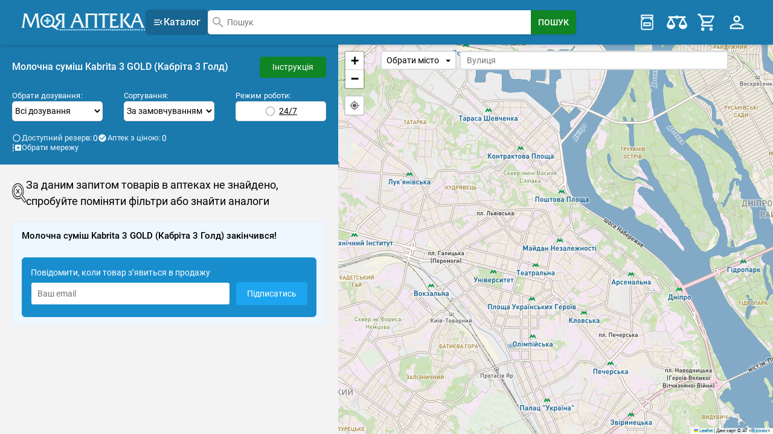

--- FILE ---
content_type: text/html;charset=UTF-8
request_url: https://mypharmacy.com.ua/molochnaya-smes-kabrita-3-gold-kabrita-3-gold/
body_size: 12125
content:




<!DOCTYPE html>
<html lang="uk>">
<head>
    <meta charset="UTF-8">
    <!-- Google Tag Manager -->
    <script>(function (w, d, s, l, i) {
        w[l] = w[l] || [];
        w[l].push({
            'gtm.start':
                new Date().getTime(), event: 'gtm.js'
        });
        var f = d.getElementsByTagName(s)[0],
            j = d.createElement(s), dl = l != 'dataLayer' ? '&l=' + l : '';
        j.async = true;
        j.src =
            'https://www.googletagmanager.com/gtm.js?id=' + i + dl;
        f.parentNode.insertBefore(j, f);
    })(window, document, 'script', 'dataLayer', 'GTM-NHVLD34F');</script>
    <!-- End Google Tag Manager -->

    <!-- Google tag (gtag.js) -->
    <script async src="https://www.googletagmanager.com/gtag/js?id=G-S7JQE2JER1"></script>
    <script>
        window.dataLayer = window.dataLayer || [];

        function gtag() {
            dataLayer.push(arguments);
        }

        gtag('js', new Date());

        gtag('config', 'G-S7JQE2JER1');
    </script>
    <title>Молочна суміш Kabrita 3 GOLD (Кабріта 3 Голд) — ціна та наявність в аптеках України | Моя Аптека</title>

    <meta name="viewport" content="width=device-width, initial-scale=1.0">
    <meta name="robots" content="index, follow">
    <meta name="description" content="Молочна суміш Kabrita 3 GOLD (Кабріта 3 Голд) - замовити в аптеці  онлайн ✓ Ціна і наявність в аптеках - Молочна суміш Kabrita 3 GOLD (Кабріта 3 Голд) ✓ Знижки при бронюванні ☝ Знайдено аптек: 0 аптеки">
    <meta property="og:description" content="Молочна суміш Kabrita 3 GOLD (Кабріта 3 Голд) - замовити в аптеці  онлайн ✓ Ціна і наявність в аптеках - Молочна суміш Kabrita 3 GOLD (Кабріта 3 Голд) ✓ Знижки при бронюванні ☝ Знайдено аптек: 0 аптеки">
    <link rel="canonical" href="https://mypharmacy.com.ua/molochnaya-smes-kabrita-3-gold-kabrita-3-gold/">
    <meta property="og:url" content="https://mypharmacy.com.ua/molochnaya-smes-kabrita-3-gold-kabrita-3-gold/">
    <meta property="og:type" content="website">
    <meta property="og:title" content="Молочна суміш Kabrita 3 GOLD (Кабріта 3 Голд) — ціна та наявність в аптеках України | Моя Аптека">
    <meta property="og:site_name" content="Моя Аптека">

    <link rel="icon" type="image/png" href="/assets/images/favicon16x16.png" sizes="16x16">
    <link rel="icon" type="image/png" href="/assets/images/favicon32x32.png" sizes="32x32">
    <link rel="icon" type="image/png" href="/assets/images/favicon96x96.png" sizes="96x96">

    <meta property="og:locale" content="uk_UA">

    <link href="/assets/tmp/base/css/lib.css" rel="stylesheet">
    <link href="/assets/tmp/base/css/main.css?v=1769033426504" rel="stylesheet">
<link href="/assets/tmp/search-result-map/css/lib.css?v=1769033426504" rel="stylesheet">

<link href="/assets/tmp/search-result-map/css/main.css?v=1769033426504" rel="stylesheet">
<style>
    .map-my-location {
        z-index: 400;
        position: absolute;
        top: 13rem;
        left: 1rem !important;
    }

    .map-my-location-btn {
        padding: 0.6rem;
        border-radius: 4px;
        background-color: var(--color-white);
        -webkit-box-shadow: none;
        box-shadow: none;
        border: 2px solid rgba(0, 0, 0, 0.2);
        cursor: pointer;
    }

    .map-my-location-btn:hover {
        background-color: #f4f4f4;
    }

    @media (max-width: 914px) {
        .map-my-location {
            top: 8rem;
        }

        .leaflet-control-zoom-fullscreen {
            display: none !important;
        }

        .map-open {
            z-index: 9999;
        }
    }
</style>
</head>
<body class="sticky-header ">
<!-- Google Tag Manager (noscript) -->
<noscript>
    <iframe src="https://www.googletagmanager.com/ns.html?id=GTM-NHVLD34F"
            height="0" width="0" style="display:none;visibility:hidden"></iframe>
</noscript>
<!-- End Google Tag Manager (noscript) -->
<div class="site-bg" id="siteBg"></div>
<header class="header">
    <div class="header__main-block">
        <div class="container header__inner header__main-block-inner">
            <button class="btn header__btn-svg visible-mobile"
                     type="button" aria-label="Search" onclick="toggleBlock($('#search-block'))">
                <svg viewBox="0 0 24 24">
                    <path d="M9.5,3A6.5,6.5 0 0,1 16,9.5C16,11.11 15.41,12.59 14.44,13.73L14.71,14H15.5L20.5,19L19,20.5L14,15.5V14.71L13.73,14.44C12.59,15.41 11.11,16 9.5,16A6.5,6.5 0 0,1 3,9.5A6.5,6.5 0 0,1 9.5,3M9.5,5C7,5 5,7 5,9.5C5,12 7,14 9.5,14C12,14 14,12 14,9.5C14,7 12,5 9.5,5Z"/>
                </svg>
            </button>
            <button class="btn header__btn-svg visible-mobile" type="button" aria-label="Toggle Menu" onclick="toggleCatalogueBlock('#header-catalogue', '#header-capabilities')">
                <svg viewBox="0 0 24 24">
                    <path fill="currentColor" d="M21,15.61L19.59,17L14.58,12L19.59,7L21,8.39L17.44,12L21,15.61M3,6H16V8H3V6M3,13V11H13V13H3M3,18V16H16V18H3Z"/>
                </svg>
            </button>
            <div class="header-logo visible-mobile">
                <a class="header-logo__link" href="https://mypharmacy.com.ua/">
                    <picture title="Моя Аптека">
                        <source srcset="/assets/images/logo_header-w.webp" type="image/webp">
                        <source srcset="/assets/images/logo_header-w.png" type="image/png">
                        <img loading="lazy" class="header-logo__img" width="207" height="29" src="/assets/images/logo_header-w.png" alt="Моя Аптека">
                    </picture>
                </a>
            </div>

            <div class="header__menu">
                <div class="header-capabilities__dropdown-list js-header-capabilities__dropdown-list visible-mobile">
                            <button class="btn header-capabilities-btn" type="button" aria-label="Cart" title="Кошик" onclick="openReserveModal()">
                                <svg class="header-capabilities__icon" width="24" height="24" viewBox="0 0 24 24">
                                    <path d="M17,18A2,2 0 0,1 19,20A2,2 0 0,1 17,22C15.89,22 15,21.1 15,20C15,18.89 15.89,18 17,18M1,2H4.27L5.21,4H20A1,1 0 0,1 21,5C21,5.17 20.95,5.34 20.88,5.5L17.3,11.97C16.96,12.58 16.3,13 15.55,13H8.1L7.2,14.63L7.17,14.75A0.25,0.25 0 0,0 7.42,15H19V17H7C5.89,17 5,16.1 5,15C5,14.65 5.09,14.32 5.24,14.04L6.6,11.59L3,4H1V2M7,18A2,2 0 0,1 9,20A2,2 0 0,1 7,22C5.89,22 5,21.1 5,20C5,18.89 5.89,18 7,18M16,11L18.78,6H6.14L8.5,11H16Z"/>
                                </svg>
                                <span class="quantity js-quantity-reserve-sku" style="display: none;"></span>
                            </button>
                        </div>
                    </div>
            <button class="btn header-btn-menu visible-mobile" type="button" aria-label="Right Menu" onclick="toggleBlock($('#header-capabilities'), $('#header-catalogue'))">
                <span class="header-btn-menu__border"></span>
                <span class="header-btn-menu__border"></span>
                <span class="header-btn-menu__border"></span>
            </button>
        </div>
        <div class="container header__inner header__search-block-inner">
            <div class="header__search " id="search-block">
                <div class="header-logo is-hidden-mobile">
                    <a class="header-logo__link" href="https://mypharmacy.com.ua/">
                        <picture title="Моя Аптека">
                            <source srcset="/assets/images/logo_header-w.webp" type="image/webp">
                            <source srcset="/assets/images/logo_header-w.png" type="image/png">
                            <img loading="lazy" class="header-logo__img" width="207" height="29" src="/assets/images/logo_header-w.png" alt="Моя Аптека">
                        </picture>
                    </a>
                </div>

                <button class="btn header__catalog-btn is-hidden-mobile" id="headerCatalogBtn">
                    <svg width="18" viewBox="0 0 24 24">
                        <path fill="currentColor" d="M21,15.61L19.59,17L14.58,12L19.59,7L21,8.39L17.44,12L21,15.61M3,6H16V8H3V6M3,13V11H13V13H3M3,18V16H16V18H3Z"/>
                    </svg>
                    Каталог</button>
                <div class="header__search-form" id="headerSearchFormWrapper">
                    <form class="search-form" action="https://mypharmacy.com.ua/search" method="get" id="globalSearchForm">
                        <button class="btn search-form__close-btn" id="searchFormCloseBtn" type="button" onclick="closeHeaderSearchForm();">
                            <svg width="30" height="30" viewBox="0 0 24 24">
                                <path fill="currentColor" d="M10.05 16.94V12.94H18.97L19 10.93H10.05V6.94L5.05 11.94Z"/>
                            </svg>
                        </button>
                        <div class="search-form__input-result-wrapper">
                            <input class="search-form__input" name="q" type="text" autocomplete="off" value="" placeholder="Пошук"
                                   id="global-search-import" onclick="openHeaderSearchForm();">
                        </div>
                        <button class="search-form__button" aria-label="Search Button">
                            <span>Пошук</span>
                        </button>
                    </form>
                </div>
            </div>
            <div class="header-capabilities" id="header-capabilities">
                <a class="header-authorization btn visible-mobile" href="https://mypharmacy.com.ua/login/">
                        <svg class="header-authorization__icon" width="18" height="18" viewBox="0 0 24 24">
                            <path d="M19,3H5C3.89,3 3,3.89 3,5V9H5V5H19V19H5V15H3V19A2,2 0 0,0 5,21H19A2,2 0 0,0 21,19V5C21,3.89 20.1,3 19,3M10.08,15.58L11.5,17L16.5,12L11.5,7L10.08,8.41L12.67,11H3V13H12.67L10.08,15.58Z"/>
                        </svg>
                        Вхід</a>
                <div class="header-capabilities__dropdown-list js-header-capabilities__dropdown-list">
                        <button class="btn header-capabilities-btn" type="button" title="Мої препарати" onclick="activeDropdown($('#header-favorite'))">
                            <svg class="header-capabilities__icon is-hidden-mobile" width="24" height="24" x="0px" y="0px" viewBox="0 0 172 172">
                                <g fill-rule="nonzero" stroke="none" stroke-width="1" stroke-linecap="butt" stroke-linejoin="miter" stroke-miterlimit="10" stroke-dasharray="" stroke-dashoffset="0">
                                    <path d="M0,172v-172h172v172z"/>
                                    <g>
                                        <path d="M37.625,21.5c-2.96841,0.0003 -5.3747,2.40659 -5.375,5.375v21.5c0.0003,2.96841 2.40659,5.3747 5.375,5.375h10.75c-8.84221,0 -16.125,7.28279 -16.125,16.125v64.5c0,8.84221 7.28279,16.125 16.125,16.125h75.25c8.84221,0 16.125,-7.28279 16.125,-16.125v-64.5c0,-8.84221 -7.28279,-16.125 -16.125,-16.125h10.75c2.96841,-0.0003 5.3747,-2.40659 5.375,-5.375v-21.5c-0.0003,-2.96841 -2.40659,-5.3747 -5.375,-5.375zM43,32.25h86v10.75h-86zM63.49219,53.75h45.01563c2.24112,6.22461 8.16343,10.75 15.11719,10.75c3.02579,0 5.375,2.34921 5.375,5.375v64.5c0,3.02579 -2.34921,5.375 -5.375,5.375h-75.25c-3.02579,0 -5.375,-2.34921 -5.375,-5.375v-64.5c0,-3.02579 2.34921,-5.375 5.375,-5.375c6.95376,0 12.87607,-4.52539 15.11719,-10.75zM53.75,86v5.375v26.875h64.5v-32.25zM64.5,96.75h43v10.75h-43z"/>
                                    </g>
                                </g>
                            </svg>
                            <span class="quantity" id="quantitySku" style="display:none;">0</span>
                            <span class="btn-title visible-mobile">Мої препарати</span>
                        </button>
                        <div id="header-favorite">
                            <ul></ul>
                        </div>
                    </div>
                <div class="header-capabilities__dropdown-list js-header-capabilities__dropdown-list">
                    <button class="btn header-capabilities-btn" type="button" title="Порівняння" onclick="activeDropdown($('#header-comparison'))">
                        <svg class="header-capabilities__icon is-hidden-mobile" width="24" height="24" x="0px" y="0px" viewBox="0 0 172 172">
                            <g fill-rule="nonzero" stroke="none" stroke-width="1" stroke-linecap="butt" stroke-linejoin="miter" stroke-miterlimit="10" stroke-dasharray="" stroke-dashoffset="0">
                                <path d="M0,172v-172h172v172z"/>
                                <g>
                                    <path d="M86,28.66667c-5.11676,0.00405 -9.84332,2.73542 -12.40169,7.16667h-37.76497h-21.5v14.33333h14.33333l-28.66667,57.33333c0,19.78717 16.04617,35.83333 35.83333,35.83333c19.78717,0 35.83333,-16.04617 35.83333,-35.83333l-28.66667,-57.33333h30.6123c2.55587,4.42692 7.27594,7.15763 12.3877,7.16667c5.11676,-0.00405 9.84332,-2.73542 12.40169,-7.16667h30.59831l-28.66667,57.33333c0,19.78717 16.04617,35.83333 35.83333,35.83333c19.78717,0 35.83333,-16.04617 35.83333,-35.83333l-28.66667,-57.33333h14.33333v-14.33333h-59.27897c-2.55587,-4.42692 -7.27594,-7.15763 -12.3877,-7.16667zM35.83333,64.65397l21.41602,42.84603h-42.83203zM136.16667,64.65397l21.41601,42.84603h-42.83203z"/>
                                </g>
                            </g>
                        </svg>
                        <span class="quantity" id="quantityComparableProduct" style="display:none">0</span>
                        <span class="button-title visible-mobile">Порівняння</span>
                    </button>
                    <div class="header-comparison" id="header-comparison">
                        <ul></ul>
                    </div>
                </div>
                <div class="header-capabilities__dropdown-list js-header-capabilities__dropdown-list">
                            <button class="btn header-capabilities-btn" type="button" aria-label="Cart" title="Кошик" onclick="openReserveModal()">
                                <svg class="header-capabilities__icon is-hidden-mobile" width="24" height="24" viewBox="0 0 24 24">
                                    <path d="M17,18A2,2 0 0,1 19,20A2,2 0 0,1 17,22C15.89,22 15,21.1 15,20C15,18.89 15.89,18 17,18M1,2H4.27L5.21,4H20A1,1 0 0,1 21,5C21,5.17 20.95,5.34 20.88,5.5L17.3,11.97C16.96,12.58 16.3,13 15.55,13H8.1L7.2,14.63L7.17,14.75A0.25,0.25 0 0,0 7.42,15H19V17H7C5.89,17 5,16.1 5,15C5,14.65 5.09,14.32 5.24,14.04L6.6,11.59L3,4H1V2M7,18A2,2 0 0,1 9,20A2,2 0 0,1 7,22C5.89,22 5,21.1 5,20C5,18.89 5.89,18 7,18M16,11L18.78,6H6.14L8.5,11H16Z"/>
                                </svg>
                                <span class="quantity js-quantity-reserve-sku" style="display: none;"></span>
                                <span class="button-title visible-mobile">Кошик</span>
                            </button>
                        </div>
                    <button class="btn header-capabilities-btn header-profile-btn is-hidden-mobile" type="button" onclick="toggleProfileMenu($('.header__profile-dropdown-wrapper'))">
                    <svg class="header-capabilities__icon" width="24" height="24" x="0px" y="0px" viewBox="0 0 24 24">
                        <path fill="currentColor"
                              d="M12,4A4,4 0 0,1 16,8A4,4 0 0,1 12,12A4,4 0 0,1 8,8A4,4 0 0,1 12,4M12,6A2,2 0 0,0 10,8A2,2 0 0,0 12,10A2,2 0 0,0 14,8A2,2 0 0,0 12,6M12,13C14.67,13 20,14.33 20,17V20H4V17C4,14.33 9.33,13 12,13M12,14.9C9.03,14.9 5.9,16.36 5.9,17V18.1H18.1V17C18.1,16.36 14.97,14.9 12,14.9Z"/>
                    </svg>
                </button>
                <div class="header__profile-dropdown-wrapper js-header__profile-dropdown-wrapper is-hidden-mobile">
                    <ul class="header__profile-dropdown-list">
                        <li class="header__profile-dropdown-element">
                                <a class="header__profile-dropdown-link btn btn_dashed" href="https://mypharmacy.com.ua/login/">
                                    <span class="header__profile-dropdown-text">Вхід</span>
                                    <svg class="header__profile-dropdown-icon" width="18" height="18" viewBox="0 0 24 24">
                                        <path fill="currentColor"
                                              d="M19,3H5C3.89,3 3,3.89 3,5V9H5V5H19V19H5V15H3V19A2,2 0 0,0 5,21H19A2,2 0 0,0 21,19V5C21,3.89 20.1,3 19,3M10.08,15.58L11.5,17L16.5,12L11.5,7L10.08,8.41L12.67,11H3V13H12.67L10.08,15.58Z"/>
                                    </svg>
                                </a>
                            </li>
                        <li class="header__profile-dropdown-element">
                                <a class="header__profile-dropdown-link" href="https://mypharmacy.com.ua/cabinet/medicines/">
                                    <span class="header__profile-dropdown-text">Мої препарати</span>
                                </a>
                            </li>
                            <li class="header__profile-dropdown-element">
                                <a class="header__profile-dropdown-link" href="https://mypharmacy.com.ua/cabinet/drugstores/">
                                    <span class="header__profile-dropdown-text">Мої аптеки</span>
                                </a>
                            </li>
                            <li class="header__profile-dropdown-element">
                                <a class="header__profile-dropdown-link" href="https://mypharmacy.com.ua/cabinet/reserve/">
                                    <span class="header__profile-dropdown-text">Кошик</span>
                                </a>
                            </li>
                            <li class="header__profile-dropdown-element">
                                <a class="header__profile-dropdown-link" href="https://mypharmacy.com.ua/cabinet/reserve-history/">
                                    <span class="header__profile-dropdown-text">Історія резервів</span>
                                </a>
                            </li>
                            <li class="header__profile-dropdown-element">
                                <a class="header__profile-dropdown-link" href="https://mypharmacy.com.ua/cabinet/comparison/">
                                    <span class="header__profile-dropdown-text">Порівняння</span>
                                </a>
                            </li>
                            <li class="header__profile-dropdown-element">
                                <a class="header__profile-dropdown-link" href="https://mypharmacy.com.ua/cabinet/availability/">
                                    <span class="header__profile-dropdown-text">Наявність в моїх аптеках</span>
                                </a>
                            </li>
                            <li class="header__profile-dropdown-element">
                                <a class="header__profile-dropdown-link" href="https://mypharmacy.com.ua/cabinet/viewed/">
                                    <span class="header__profile-dropdown-text">Історія переглядів</span>
                                </a>
                            </li>
                        </ul>
                </div>
                <a class="btn header-capabilities-btn visible-mobile" href="https://mypharmacy.com.ua/cabinet/reserve-history/">
                        <picture>
                            <source srcset="/assets/images/icon-assets/history-status.webp" type="image/webp">
                            <source srcset="/assets/images/icon-assets/history-status.png" type="image/png">
                            <img class="header-capabilities-btn__img" loading="lazy" src="/assets/images/icon-assets/history-status.png">
                        </picture>
                        <span>Історія резервів</span>
                    </a>
                    <a class="btn header-capabilities-btn visible-mobile" href="https://mypharmacy.com.ua/cabinet/drugstores/">
                        <picture>
                            <source srcset="/assets/images/icon-assets/my-pharmacies-icon-small.webp" type="image/webp">
                            <source srcset="/assets/images/icon-assets/my-pharmacies-icon-small.png" type="image/png">
                            <img class="header-capabilities-btn__img" loading="lazy" src="/assets/images/icon-assets/my-pharmacies-icon-small.png">
                        </picture>
                        <span>Мої аптеки</span>
                    </a>
                    <a class="btn header-capabilities-btn visible-mobile" href="https://mypharmacy.com.ua/cabinet/availability/">
                        <picture>
                            <source srcset="/assets/images/icon-assets/availability-icon-small.webp" type="image/webp">
                            <source srcset="/assets/images/icon-assets/availability-icon-small.png" type="image/png">
                            <img class="header-capabilities-btn__img" loading="lazy" src="/assets/images/icon-assets/availability-icon-small.png">
                        </picture>
                        <span>Наявність в моїх аптеках</span>
                    </a>
                    <a class="btn header-capabilities-btn visible-mobile" href="https://mypharmacy.com.ua/cabinet/viewed/">
                        <picture>
                            <source srcset="/assets/images/icon-assets/watched-products-icon-small.webp" type="image/webp">
                            <source srcset="/assets/images/icon-assets/watched-products-icon-small.png" type="image/png">
                            <img class="header-capabilities-btn__img" loading="lazy" src="/assets/images/icon-assets/watched-products-icon-small.png">
                        </picture>
                        <span>Історія переглядів</span>
                    </a>
                </div>
        </div>
    </div>

    <div class="container">
        <nav class="header-catalog is-hidden-mobile" id="headerDesktopCatalog" style="display: none;">
        </nav>
    </div>

    <nav class="container header-catalogue header__catalogue header__inner webp" id="header-catalogue" style="display: none;">
    </nav>
</header>
<div class="modal reserve-modal reserve-modal--empty" id="reserve">
    <div class="modal-background" onclick="closeReserveModal()"></div>
    <div class="modal-card">
        <div class="head">
            <p class="modal-card-title">В Кошику</p>
            <button type="button" class="delete" aria-label="close" onclick="closeReserveModal()"></button>
        </div>
        <div class="main">
            Кошик порожній</div>
        <div class="level bottom">
            <div class="level-left">
                <button type="button" class="cancel level-item" onclick="closeReserveModal()">Продовжити пошук</button>
            </div>
            <div class="level-right">
                <button class="success level-item" onclick="updatePriceAndRedirectToReserve()">Оформити бронювання</button>
            </div>
        </div>
    </div>
</div>
<div class="modal" id="price-loader">
    <div class="modal-background"></div>
    <div class="modal-card modal-card__price-loader">
        <div class="main">
            <div>
                <div class="lds-grid">
                    <div></div>
                    <div></div>
                    <div></div>
                    <div></div>
                    <div></div>
                    <div></div>
                    <div></div>
                    <div></div>
                    <div></div>
                </div>
            </div>
            <p>Оновлення цін по аптеках</p>
        </div>
    </div>
</div>
<div class="main-content">

<div id="GeoModal" class="modal filters-modal">
    <div class="modal-background" onclick="closeGeoModal()"></div>
    <div class="modal-card">
        <div class="head">
            <h4 class="modal-card-title">Оберіть своє місто</h4>
            <button class="delete" type="button" aria-label="close" onclick="closeGeoModal()"></button>
        </div>
        <div class="main">
            <form action="/select-town" id="selectTown" method="post">
                <div>
                    <input id="townEngHeader" hidden>
                    <input name="idInput" id="townIdHeader" hidden>
                    <input placeholder="Вкажіть назву населеного пункту" id="townSearchHeader" class="town-search-input">
                </div>
                <div>
                    
                        
                        <button type="button" value="4" data-townEng="vinnytsia" >
                                Вінниця
                        </button>
                    
                        
                        <button type="button" value="6" data-townEng="dnipropetrovsk" >
                                Дніпро
                        </button>
                    
                        
                        <button type="button" value="8" data-townEng="zhytomyr" >
                                Житомир
                        </button>
                    
                        
                        <button type="button" value="10" data-townEng="zaporizhzhia" >
                                Запоріжжя
                        </button>
                    
                        
                        <button type="button" value="11" data-townEng="ivano-frankivsk" >
                                Івано-Франківськ
                        </button>
                    
                        
                        <button type="button" value="12" data-townEng="kyiv" >
                                Київ
                        </button>
                    
                        
                        <button type="button" value="13" data-townEng="kirovohrad" >
                                Кропивницький
                        </button>
                    
                        
                        <button type="button" value="5" data-townEng="lutsk" >
                                Луцьк
                        </button>
                    
                        
                        <button type="button" value="15" data-townEng="lviv" >
                                Львів
                        </button>
                    
                        
                        <button type="button" value="16" data-townEng="mykolaiv" >
                                Миколаїв
                        </button>
                    
                        
                        <button type="button" value="17" data-townEng="odesa" >
                                Одеса
                        </button>
                    
                        
                        <button type="button" value="18" data-townEng="poltava" >
                                Полтава
                        </button>
                    
                        
                        <button type="button" value="19" data-townEng="rivne" >
                                Рівне
                        </button>
                    
                        
                        <button type="button" value="20" data-townEng="sumy" >
                                Суми
                        </button>
                    
                        
                        <button type="button" value="182" data-townEng="ternopil" >
                                Тернопіль
                        </button>
                    
                        
                        <button type="button" value="9" data-townEng="uzhhorod" >
                                Ужгород
                        </button>
                    
                        
                        <button type="button" value="22" data-townEng="kharkiv" >
                                Харків
                        </button>
                    
                        
                        <button type="button" value="27" data-townEng="kherson" >
                                Херсон
                        </button>
                    
                        
                        <button type="button" value="23" data-townEng="khmelnytskyi" >
                                Хмельницький
                        </button>
                    
                        
                        <button type="button" value="186" data-townEng="cherkasy" >
                                Черкаси
                        </button>
                    
                        
                        <button type="button" value="25" data-townEng="chernihiv" >
                                Чернігів
                        </button>
                    
                        
                        <button type="button" value="26" data-townEng="chernivtsi" >
                                Чернівці
                        </button>
                    
                </div>
            </form>
        </div>
        <div class="bottom">
            <p>Вибір міста допоможе надати актуальну інформацію про наявність товару та його ціну в аптеці! Це допоможе зберегти більше вільного часу для вас!</p>
        </div>
    </div>
</div>

<div id="chainModal" class="modal filters-modal">
    <div class="modal-background" onclick="closeChainModal()"></div>
    <div class="modal-card">
        <div class="head">
            <h4 class="modal-card-title">Оберіть аптечну мережу</h4>
            <button type="button" class="delete" aria-label="close" onclick="closeChainModal()"></button>
        </div>
        <div class="main">
            <form action="/select-organization-head" id="selectOrganizationHead" method="post">
                <div>
                    
                    
                    
                        
                        
                            
                            
                                
                                    
                                    
                                        <button name="id" value="113">Аптечна мережа 9-1-1</button>
                                    
                                
                            
                        
                        
                    
                        
                        
                            
                            
                                
                                    
                                    
                                        <button name="id" value="197">Мережа Аптек Подорожник</button>
                                    
                                
                            
                        
                        
                    
                        
                        
                            
                            
                                
                                    
                                    
                                        <button name="id" value="122">Аптека низьких цін</button>
                                    
                                
                            
                        
                        
                    
                        
                        
                            
                            
                                
                                    
                                    
                                        <button name="id" value="72">Аптечна мережа "Бажаємо здоров'я"</button>
                                    
                                
                            
                        
                        
                    
                        
                        
                            
                            
                                
                                    
                                    
                                        <button name="id" value="58">Аптечна мережа "Аптека Доброго Дня"</button>
                                    
                                
                            
                        
                        
                    
                        
                        
                            
                            
                                
                                    
                                    
                                        <button name="id" value="108">Аптечная сеть D.S.</button>
                                    
                                
                            
                        
                        
                    
                        
                        
                            
                            
                                
                                    
                                    
                                        <button name="id" value="224">Фармацевтична компанія Здравица ТОВ</button>
                                    
                                
                            
                        
                        
                    
                        
                        
                            
                            
                                
                                    
                                    
                                        <button name="id" value="64">Аптечна мережа «Народная аптека»</button>
                                    
                                
                            
                        
                        
                    
                        
                        
                            
                            
                                
                                    
                                    
                                        <button name="id" value="139">Аптечна мережа Сімейна аптека</button>
                                    
                                
                            
                        
                        
                    
                        
                        
                            
                            
                                
                                    
                                    
                                        <button name="id" value="215">Аптечна мережа Добра Аптека</button>
                                    
                                
                            
                        
                        
                    
                        
                        
                            
                            
                                
                                    
                                    
                                        <button name="id" value="74">Аптечна мережа Євроаптека</button>
                                    
                                
                            
                        
                        
                    
                        
                        
                            
                            
                                
                                    
                                    
                                        <button name="id" value="212">АВК-Фарм №1</button>
                                    
                                
                            
                        
                        
                    
                </div>
                <div class="all-chains">
                    <p>Всі аптечні мережі:</p>
                    <select name="id" onchange="document.getElementById('selectOrganizationHead').submit()">
                        <option value="0">Обрати мережу</option>
                        
                            
                                <option value="55">Аптеки "АЛИСА, ЛИНИЯ ЖИЗНИ"</option>
                            
                        
                            
                                <option value="88">Аптечна мережа Експрес-мед</option>
                            
                        
                            
                                <option value="198">Гранд Фарм</option>
                            
                        
                            
                                <option value="130">Аптечна мережа "Знахідка"</option>
                            
                        
                            
                                <option value="101">Аптечна мережа Медікус</option>
                            
                        
                            
                                <option value="182">Аптека №22</option>
                            
                        
                            
                                <option value="126">Аптечна мережа ІНТЕРХІМ</option>
                            
                        
                            
                                <option value="205">Pharmacy VERUM</option>
                            
                        
                            
                                <option value="15">Нейро-Аптека</option>
                            
                        
                            
                                <option value="104">Бонікас-Фарм </option>
                            
                        
                    </select>
                </div>
            </form>
        </div>
    </div>
</div>

<div class="modal seetings-search" id="seetingSearch" role="dialog" aria-labelledby="seetingSearchLabel">
    <div class="modal-background" onclick="closeSeetingSearch()"></div>
    <div class="modal-card" role="document">
        <div class="head">
            <h4 class="modal-card-title" id="seetingSearchLabel">Налаштування пошуку</h4>
            <button class="delete" type="button" aria-label="Close" onclick="closeSeetingSearch()"></button>
        </div>
        <div class="main">
            <form class="seetings-search__form">
                <select class="seetings-search__from-select" id="skuFilterModal" onchange="filterSkuId=$('option:selected',this).attr('value');"></select>
                <select class="seetings-search__from-select priceOrder">
                    <option class="seetings-search__from-option" disabled>
                        Сортування
                    </option>
                    <option class="seetings-search__from-option" value="0"  selected>
                        За замовчуванням
                    </option>
                    <option class="seetings-search__from-option" value="1" >
                        Від дешевих до дорогих
                    </option>
                    <option class="seetings-search__from-option" value="2" >
                        Від дорогих до дешевих
                    </option>
                </select>
            </form>
            <button class="btn round-day-checkbox-btn" type="button">
                <input class="round-day-checkbox-btn__input isRoundTheClock" type="checkbox" />
                <span class="round-day-checkbox-btn__text">24/7</span>
            </button>

            
                
                
                    <button class="btn seetings-search__btn-chains" type="button" onclick="openChainModal()">
                        <svg width="18" height="18" viewBox="0 0 24 24">
                            <path fill="currentColor"
                                  d="M4 2V8H2V2H4M2 22V16H4V22H2M5 12C5 13.11 4.11 14 3 14C1.9 14 1 13.11 1 12C1 10.9 1.9 10 3 10C4.11 10 5 10.9 5 12M24 6V18C24 19.11 23.11 20 22 20H10C8.9 20 8 19.11 8 18V14L6 12L8 10V6C8 4.89 8.9 4 10 4H22C23.11 4 24 4.89 24 6M20 11H17V8H15V11H12V13H15V16H17V13H20V11Z"/>
                        </svg>
                        Обрати мережу
                    </button>
                
            
        </div>
        <div class="bottom">
            <div class="seetings-search__contol">
                <button type="button" class="btn btn--orange seetings-search__contol-btn" onclick="closeSeetingSearch()">Закрити</button>
                <button type="button" class="btn btn--blue seetings-search__contol-btn" onclick="saveFilterCookies('#seetingSearch');changeSku()">Шукати</button>
            </div>
        </div>
    </div>
</div>

<section class="search-result">
    <div class="search-result-box search-result-box--content">
        <div class="search-result-head" id="features-table">
            <button class="btn search-result-head__btn-scroll js-search-result-head__btn-scroll" onclick="scrollToHeader()">
                <svg class="search-result-head__btn-scroll-icon" style="width:24px;height:24px" viewBox="0 0 24 24">
                    <path fill="currentColor"
                          d="M13,18H11V10L7.5,13.5L6.08,12.08L12,6.16L17.92,12.08L16.5,13.5L13,10V18M12,2A10,10 0 0,1 22,12A10,10 0 0,1 12,22A10,10 0 0,1 2,12A10,10 0 0,1 12,2M12,4A8,8 0 0,0 4,12A8,8 0 0,0 12,20A8,8 0 0,0 20,12A8,8 0 0,0 12,4Z"/>
                </svg>
            </button>

            <div class="search-result-head__title-wrapper">
                
                    
                        <h1>Молочна суміш Kabrita 3 GOLD (Кабріта 3 Голд)</h1>
                        <a class="btn search-result-head__link is-hidden-mobile" href="https://mypharmacy.com.ua/molochnaya-smes-kabrita-3-gold-kabrita-3-gold/instruction/66529/">
                            Інструкція
                        </a>
                    
                    
                
            </div>

            
            <div class="search-result-head__filters" id="base-filters">
                <div class="search-result-head__filters-selects">
                    <div class="search-result-head__filters-column">
                        <span class="search-result-head__filters-name">Обрати дозування:</span>
                        <select class="search-result-head__filters-select skuFilter" id="skuFilter" onchange="filterSkuId=$('option:selected',this).attr('value');changeSku()"></select>
                    </div>
                    <div class="search-result-head__filters-column">
                        <span class="search-result-head__filters-name">Сортування:</span>
                        <select class="search-result-head__filters-select priceOrder" onchange="saveFilterCookiesAndRefreshPage('#base-filters')">
                            
                            
                            
                            <option value="0"  selected>
                                За замовчуванням
                            </option>
                            <option value="1" >
                                Від дешевих до дорогих
                            </option>
                            <option value="2" >
                                Від дорогих до дешевих
                            </option>
                        </select>
                    </div>
                    <div class="search-result-head__filters-column">
                        <span class="search-result-head__filters-name">Режим роботи:</span>
                        <button class="btn round-day-checkbox-btn" type="button">
                            <input class="round-day-checkbox-btn__input isRoundTheClock" type="checkbox"
                                   
                                   onchange="saveFilterCookiesAndRefreshPage('#base-filters');"/>
                            <span class="round-day-checkbox-btn__text">24/7</span>
                        </button>
                    </div>
                </div>

                <div class="search-result-head__filters-checkboxs">
                    <div class="number-pharmacies">
                        
                            
                            
                                <button class="btn number-pharmacies__btn" onclick="priceOnlyChange(this, 'RESERVE_AVAILABLE')">
                                    <svg viewBox="0 0 24 24">
                                        <path fill="currentColor"
                                              d="M12,20A8,8 0 0,1 4,12A8,8 0 0,1 12,4A8,8 0 0,1 20,12A8,8 0 0,1 12,20M12,2A10,10 0 0,0 2,12A10,10 0 0,0 12,22A10,10 0 0,0 22,12A10,10 0 0,0 12,2Z"/>
                                    </svg>
                                    Доступний резерв:
                                    <span class="number-pharmacies__text">0</span>
                                </button>
                                <button class="btn number-pharmacies__btn active">
                                    <svg viewBox="0 0 24 24">
                                        <path fill="currentColor"
                                              d="M10,17L5,12L6.41,10.58L10,14.17L17.59,6.58L19,8M12,2A10,10 0 0,0 2,12A10,10 0 0,0 12,22A10,10 0 0,0 22,12A10,10 0 0,0 12,2Z"/>
                                    </svg>
                                    Аптек з ціною:
                                    <span class="number-pharmacies__text">0</span>
                                </button>
                            
                            
                        
                    </div>
                    
                        
                        
                        
                        
                    
                </div>

                
                    
                    
                        <button class="btn number-pharmacies__btn" type="button" onclick="openChainModal()">
                            <svg width="18" height="18" viewBox="0 0 24 24">
                                <path fill="currentColor"
                                      d="M4 2V8H2V2H4M2 22V16H4V22H2M5 12C5 13.11 4.11 14 3 14C1.9 14 1 13.11 1 12C1 10.9 1.9 10 3 10C4.11 10 5 10.9 5 12M24 6V18C24 19.11 23.11 20 22 20H10C8.9 20 8 19.11 8 18V14L6 12L8 10V6C8 4.89 8.9 4 10 4H22C23.11 4 24 4.89 24 6M20 11H17V8H15V11H12V13H15V16H17V13H20V11Z"/>
                            </svg>
                            Обрати мережу
                        </button>
                    
                
            </div>
            
        </div>

        <button class="btn search-result__map-open-btn visible-mobile" onclick="mapOpen()"></button>

        <div class="search-result-products-wrapper">
            
                
                    <div class="search-result-null">
                        <h4 class="search-result-null__title">
                            <picture>
                                <source srcset="/assets/images/error.webp" type="image/webp">
                                <source srcset="/assets/images/error.png" type="image/png">
                                <img loading="lazy" class="search-result-null__title-img" src="/assets/images/error.png">
                            </picture>
                            За даним запитом товарів в аптеках не знайдено, спробуйте поміняти фільтри або знайти аналоги
                        </h4>
                        <div class="search-result-null__info">
                            
                            
                            <div class="search-result-null__analogs">
                                <span class="search-result-null__analogs-text">
                                    Молочна суміш Kabrita 3 GOLD (Кабріта 3 Голд)
                                    закінчився!
                                </span>
                                
                                    
                                    
                                    
                                    
                                
                            </div>
                            <form class="search-result-null__form">
                                <em class="search-result-null__form-text">Повідомити, коли товар з’явиться в продажу</em>
                                <div class="search-result-null__form-box">
                                    <input class="search-result-null__form-input" type="email" name="email" placeholder="Ваш email">
                                    <div class="search-result-null__form-btn-wrapper">
                                        <button class="btn search-result-null__form-btn" onclick="$(this).attr('disabled', 'disabled')">
                                            Підписатись
                                        </button>
                                    </div>
                                </div>
                            </form>
                        </div>
                    </div>

                    
                
                
            
        </div>

        
        <div class="search-result-control">
            <a class="btn search-result-control-btn"
               href="https://mypharmacy.com.ua/molochnaya-smes-kabrita-3-gold-kabrita-3-gold/instruction/66529/">
                <picture title="Інструкція">
                    <source srcset="/assets/images/instruktion.webp" type="image/webp">
                    <source srcset="/assets/images/instruktion.png" type="image/png">
                    <img loading="lazy" class="search-result-control__img" src="/assets/images/instruktion.png"
                         alt="Інструкція">
                </picture>
                <span>Інструкція</span>
            </a>
            <button class="btn search-result-control-btn search-result-control-btn--map" type="button" onclick="mapOpen()">
                <picture title="На мапі">
                    <source srcset="/assets/images/in-map-result.webp" type="image/webp">
                    <source srcset="/assets/images/in-map-result.png" type="image/png">
                    <img loading="lazy" src="/assets/images/in-map-result.webp" alt="На мапі">
                </picture>
                <span>На мапі</span>
            </button>
            <button class="btn search-result-control-btn" onclick="openSeetingSearch()">
                <picture title="Фільтр">
                    <source srcset="/assets/images/filtrs-icon.webp" type="image/webp">
                    <source srcset="/assets/images/filtrs-icon.png" type="image/png">
                    <img loading="lazy" class="search-result-control__img" src="/assets/images/filtrs-icon.png" alt="Фільтр">
                </picture>
                <span>Фільтр</span>
            </button>
        </div>
        
    </div>
    <div class="search-result-box search-result-box--map is-hidden-mobile" id="boxMap">
        <div id="map-container">
            <div id="map">
                
                <div class="search-result-city">
                    <div class="search-result-city__inner">
                        <div class="search-result-city__filter">
                            <button class="btn btn-city-toggle" id="townName" type="button" onclick="toggleCityList();">
                                
                                    
                                        Обрати місто
                                    
                                    
                                
                                &nbsp;
                                <span class="btn-city-toggle__arrow"></span>
                            </button>
                            <div class="search-result-city__wrapper" role="menu">
                                <h4 class="search-result-city__title">
                                    Оберіть своє місто
                                </h4>
                                <input class="search-result-city__input" id="townSearch" placeholder="Вкажіть назву населеного пункту">
                                <ul class="search-result-city__list">
                                    
                                    
                                        <li class="search-result-city__list-element">
                                            <button class="btn search-result-city__list-btn" type="button"
                                                    onclick="navigateToTown('vinnytsia', 4)">
                                                    Вінниця
                                            </button>
                                        </li>
                                    
                                        <li class="search-result-city__list-element">
                                            <button class="btn search-result-city__list-btn" type="button"
                                                    onclick="navigateToTown('dnipropetrovsk', 6)">
                                                    Дніпро
                                            </button>
                                        </li>
                                    
                                        <li class="search-result-city__list-element">
                                            <button class="btn search-result-city__list-btn" type="button"
                                                    onclick="navigateToTown('zhytomyr', 8)">
                                                    Житомир
                                            </button>
                                        </li>
                                    
                                        <li class="search-result-city__list-element">
                                            <button class="btn search-result-city__list-btn" type="button"
                                                    onclick="navigateToTown('zaporizhzhia', 10)">
                                                    Запоріжжя
                                            </button>
                                        </li>
                                    
                                        <li class="search-result-city__list-element">
                                            <button class="btn search-result-city__list-btn" type="button"
                                                    onclick="navigateToTown('ivano-frankivsk', 11)">
                                                    Івано-Франківськ
                                            </button>
                                        </li>
                                    
                                        <li class="search-result-city__list-element">
                                            <button class="btn search-result-city__list-btn" type="button"
                                                    onclick="navigateToTown('kyiv', 12)">
                                                    Київ
                                            </button>
                                        </li>
                                    
                                        <li class="search-result-city__list-element">
                                            <button class="btn search-result-city__list-btn" type="button"
                                                    onclick="navigateToTown('kirovohrad', 13)">
                                                    Кропивницький
                                            </button>
                                        </li>
                                    
                                        <li class="search-result-city__list-element">
                                            <button class="btn search-result-city__list-btn" type="button"
                                                    onclick="navigateToTown('lutsk', 5)">
                                                    Луцьк
                                            </button>
                                        </li>
                                    
                                        <li class="search-result-city__list-element">
                                            <button class="btn search-result-city__list-btn" type="button"
                                                    onclick="navigateToTown('lviv', 15)">
                                                    Львів
                                            </button>
                                        </li>
                                    
                                        <li class="search-result-city__list-element">
                                            <button class="btn search-result-city__list-btn" type="button"
                                                    onclick="navigateToTown('mykolaiv', 16)">
                                                    Миколаїв
                                            </button>
                                        </li>
                                    
                                        <li class="search-result-city__list-element">
                                            <button class="btn search-result-city__list-btn" type="button"
                                                    onclick="navigateToTown('odesa', 17)">
                                                    Одеса
                                            </button>
                                        </li>
                                    
                                        <li class="search-result-city__list-element">
                                            <button class="btn search-result-city__list-btn" type="button"
                                                    onclick="navigateToTown('poltava', 18)">
                                                    Полтава
                                            </button>
                                        </li>
                                    
                                        <li class="search-result-city__list-element">
                                            <button class="btn search-result-city__list-btn" type="button"
                                                    onclick="navigateToTown('rivne', 19)">
                                                    Рівне
                                            </button>
                                        </li>
                                    
                                        <li class="search-result-city__list-element">
                                            <button class="btn search-result-city__list-btn" type="button"
                                                    onclick="navigateToTown('sumy', 20)">
                                                    Суми
                                            </button>
                                        </li>
                                    
                                        <li class="search-result-city__list-element">
                                            <button class="btn search-result-city__list-btn" type="button"
                                                    onclick="navigateToTown('ternopil', 182)">
                                                    Тернопіль
                                            </button>
                                        </li>
                                    
                                        <li class="search-result-city__list-element">
                                            <button class="btn search-result-city__list-btn" type="button"
                                                    onclick="navigateToTown('uzhhorod', 9)">
                                                    Ужгород
                                            </button>
                                        </li>
                                    
                                        <li class="search-result-city__list-element">
                                            <button class="btn search-result-city__list-btn" type="button"
                                                    onclick="navigateToTown('kharkiv', 22)">
                                                    Харків
                                            </button>
                                        </li>
                                    
                                        <li class="search-result-city__list-element">
                                            <button class="btn search-result-city__list-btn" type="button"
                                                    onclick="navigateToTown('kherson', 27)">
                                                    Херсон
                                            </button>
                                        </li>
                                    
                                        <li class="search-result-city__list-element">
                                            <button class="btn search-result-city__list-btn" type="button"
                                                    onclick="navigateToTown('khmelnytskyi', 23)">
                                                    Хмельницький
                                            </button>
                                        </li>
                                    
                                        <li class="search-result-city__list-element">
                                            <button class="btn search-result-city__list-btn" type="button"
                                                    onclick="navigateToTown('cherkasy', 186)">
                                                    Черкаси
                                            </button>
                                        </li>
                                    
                                        <li class="search-result-city__list-element">
                                            <button class="btn search-result-city__list-btn" type="button"
                                                    onclick="navigateToTown('chernihiv', 25)">
                                                    Чернігів
                                            </button>
                                        </li>
                                    
                                        <li class="search-result-city__list-element">
                                            <button class="btn search-result-city__list-btn" type="button"
                                                    onclick="navigateToTown('chernivtsi', 26)">
                                                    Чернівці
                                            </button>
                                        </li>
                                    
                                </ul>
                            </div>
                        </div>
                        <div class="search-result-city__filter">
                            <div class="search-result-city__street" id="townStreet">
                                <input class="search-result-city__street-input autocomplete-input" type="text"
                                       value=""
                                       placeholder="Вулиця">
                                <ul class="search-result-list autocomplete-result-list" style="display: none"></ul>
                                <input class="search-result-city__street-input" hidden id="searchLat" name="searchLat"/>
                                <input class="search-result-city__street-input" hidden id="searchLng" name="searchLng"/>
                            </div>

                            
                        </div>
                    </div>
                </div>
            </div>
        </div>
    </div>
</section>

<button class="btn search-result__geo-error" onclick="geoErrorHide(this)" style="display: none">
    <svg class="search-result__geo-error-icon" style="width:14px;height:14px" viewBox="0 0 24 24">
        <path fill="currentColor" d="M10 3H14V14H10V3M10 21V17H14V21H10Z"/>
    </svg>
    <span class="search-result__geo-error-text">У ваших налаштуваннях вимкнено доступ до геолокації</span>
</button>
<button id="back-to-top" class="btn back-to-top back-to-top--map _hide" data-toggle="tooltip" data-placement="left" aria-label="Back to Top">
    <svg width="24" height="24" viewBox="0 0 24 24">
        <path fill="currentColor" d="M14,20H10V11L6.5,14.5L4.08,12.08L12,4.16L19.92,12.08L17.5,14.5L14,11V20Z"/>
    </svg>
</button>



</div>







<script>
    const comparisonHref = '/cabinet/comparison/',
        baseUrl = 'https://mypharmacy.com.ua/',
        mWithoutEnteringCanAddNoMore10 = 'Без входу в кабінет можна додавати не більше 10 препаратів',
        mMyPreparations = 'Мої препарати',
        mComparisonListEmpty = 'Список порівняння порожній',
        mMyDrugListEmpty = 'Список моїх препаратів порожній',
        mInTheCart = 'В кошику',
        mForTheAmount = 'На суму',
        forTheAmountOf = 'на суму',
        mOpenReserve = 'Відкрити резерв',
        mReservesListEmpty = 'Список резервів порожній',
        mGoToComparison = 'Перейти до порівняння',
        mDrugs = 'препаратів',
        mSaving = 'Економія',
        mMakeReservation = 'Оформити резерв',
        mSunday2 = 'Нд',
        mDayOff2 = 'вихідний',
        mInStock = 'В наявності',
        mCartIsEmpty = 'Кошик порожній',
        fillInRequiredFields = 'Заповніть обов’язкові поля',
        nameCanOnlyContainCyrillicLatinAndSpaces = 'Ім’я може містити лише символи кирилиці, латиниці та пробіли',
        pleaseEnterValid = 'Потрібно ввести правильний',
        yourMessageHasBeenSentSuccessfullyThankYou = 'Ваше повідомлення успішно відправлено. Дякуємо',
        failedToSend = 'Не вдалося відправити',
        theMaximumNumberOf = 'Досягнуто максимальну кількість',
        removeText = 'Видалити',
        selectPharmacyAtBooked = 'Оберіть аптеку при бронюванні',
        mMakeBooked = 'Оформити бронювання',
        mChoosePharmacy = 'Обрати аптеку',
        mProductName = 'Назва товару',
        mCategoryName = 'Назва категорії',
        mTheBrand = 'Бренд',
        mProductsBrandsOrCategoriesNotFound = 'Товарів, брендів або категорій з такою назвою не знайдено',
        mSearch = 'Пошук';
    i18n = {};

    i18n["townsNotFound"] = "Вулиці з такою назвою не знайдено";
    i18n["productsNotFound"] = "Препарати з такою назвою не знайдені";
    i18n["buy"] = "Купити";
    i18n["add"] = "Додати";
    i18n["import"] = "Імпорт";
</script>

<script src="/assets/tmp/base/js/lib.js"></script>
<script src="/assets/tmp/base/js/main.js?v=1769033426504"></script>


    <script src="/assets/js/header/modal/lead-sku-shopping-cart.js?v=1769033426504" defer></script>
    <script src="/assets/js/header/modal/lead-ohp-order-cart.js?v=1769033426504" defer></script>

<script>
    var filterSkuId = 0,
        searchQuery = '',
        productId = 29138,
        town = '',
        townEng = '';

    const problemDeterminingPosition = 'Виникла проблема з визначенням вашого положення',
        accessGeolocationDisabled = 'У ваших налаштуваннях вимкнено доступ до геолокації',
        mDistance = 'Відстань',
        mThereIs = 'Наявний',
        mMyFavorite = 'Моя аптека',
        mLimitExceeded = 'Перевищено ліміт',
        mComparisonCanAddNoMore4 = 'У порівняння можна додавати не більше 4 препаратів',
        mCompared = 'У порівнянні',
        mAlreadyInComparisonListAddAgain = 'Даний препарат вже є в списку порівняння. Додати його ще раз?',
        mAddToComparisonShort = 'В порівняння',
        mAddToComparison = 'Додати в порівняння',
        mRemoveFromComparisonShort = 'З порівняння',
        mRemoveFromComparison = 'Прибрати з порівняння',
        mDddToMyFavoriteShort = 'В мої аптеки',
        mNotFound = 'Не знайдено',
        mDosage = 'Всі дозування',
        mDosageFilter = 'Фільтр по дозуванню',
        mPrice = 'Ціна',
        mMyLocation = 'Моє місцезнаходження',
        mCollapse = 'Згорнути',
        mExpand = 'Розгорнути',
        mGoToTheListOfPharmacies = 'Перейти до списку аптек',
        organizationIdList = [],
        organizationPoints = [],
        productNameTranslit = 'molochnaya-smes-kabrita-3-gold-kabrita-3-gold',
        skuFilterList = [],
        highPrice = 0.0,
        lowPrice = 0.0,
        inMyOrganization = false,
        isAuthenticated = false,
        isApple = true,
        selectedTownNameEng = '',
        selectedTownId = 0,
        streetIsSet = false,
        mapLatitude = 50.4501,
        mapLongitude = 30.5234;
</script>
<script src="/assets/tmp/search-result-map/js/lib.js?v=1769033426504"></script>

<script src="/assets/tmp/search-result-map/js/main.js?v=1769033426504"></script>


</body>
</html>

--- FILE ---
content_type: text/javascript;charset=UTF-8
request_url: https://mypharmacy.com.ua/assets/tmp/search-result-map/js/main.js?v=1769033426504
body_size: 8105
content:
let utils={onEnter:function(e,t){e=e||window.event;return 13!==(e.keyCode||e.which||e.charCode)||(t(e),!1)},cancelEvent:function(e){e.cancelBubble=!0,e.returnValue=!1,e.stopPropagation&&(e.stopPropagation(),e.preventDefault())},kendoPopupClickUpdate:function(e){utils.onEnter(e,function(){$(".k-grid-update").focus().trigger("click")})},kendoPopupUpdateOnEnter:function(e){$(".k-edit-field .k-input").on("keypress",utils.kendoPopupClickUpdate),$(".k-window").on("keypress",utils.kendoPopupClickUpdate)},generateUUID:function(){let o=(new Date).getTime();return window.performance&&"function"==typeof window.performance.now&&(o+=performance.now()),"xxxxxxxx-xxxx-4xxx-yxxx-xxxxxxxxxxxx".replace(/[xy]/g,function(e){var t=(o+16*Math.random())%16|0;return o=Math.floor(o/16),("x"==e?t:3&t|8).toString(16)})},findDuplicates:function(t,o){var r=t.length,n=[],a={};for(let e=0;e<r;e++){var i=void 0===o?t[e]:t[e][o];a[i]=1<=a[i]?a[i]+1:1,2===a[i]&&n.push(i)}return n},clearSelection:function(){document.selection&&document.selection.empty?document.selection.empty():window.getSelection&&window.getSelection().removeAllRanges()},getCodeMorion:function(e){return e&&e.codeMorion?""+e.codeMorion:""},getName:function(e){return e&&e.name?e.name:""},getName2:function(e){return e&&e.name2?e.name2:getName(e)},getPresentation:function(e){return e&&e.presentation?e.presentation:""},isString:function(e){return"string"==typeof e||e instanceof String},getChecked:function(e){return 1==e?'<span style="color: green;\'">Да</span>':'<span style="color: red;\'">Нет</span>'},formatDate:function(e){return null==e?null:new Date(e).toLocaleString("ru",{year:"numeric",month:"numeric",day:"numeric"})},formatDateTime:function(e){return null==e?null:new Date(e).toLocaleString("ru",{year:"numeric",month:"numeric",day:"numeric",hour:"numeric",minute:"numeric",second:"numeric"})},stylizeCheckBoxes:function(){$(".styled-checkbox").checkboxpicker({html:!0,offLabel:'<span class="glyphicon glyphicon-remove">',onLabel:'<span class="glyphicon glyphicon-ok">'})}};var map,activeMarkerId,userCoordinates,intervalPopupActiveMarker,organizationMarkersMap=new Map,activeDrugstoreCount=0,markerClusters=L.markerClusterGroup({showCoverageOnHover:!1,disableClusteringAtZoom:13,maxClusterRadius:30,iconCreateFunction:function(e){let t=9999999;return e.getAllChildMarkers().forEach(function(e){+e.getIcon().options.html<+t&&(t=e.getIcon().options.html)}),L.divIcon({className:"test-price",iconSize:[50,24],html:t})}}),mapZoomed=!1,fullscreenIsEnter=!1;function mapOpen(){void 0!==activeMarkerId&&setTimeout(()=>{generateAndActivePopup(activeMarkerId)},1e3),fullscreenIsEnter||($(".search-result-box--map").hasClass("is-hidden-mobile")&&$(".search-result-box--map").removeClass("is-hidden-mobile"),isApple?(fullscreenIsEnter=!0,$("#boxMap").addClass("map-open"),map.invalidateSize()):map.toggleFullscreen())}function mapClose(){fullscreenIsEnter&&($(".search-result-box--map").hasClass("is-hidden-mobile")||$(".search-result-box--map").addClass("is-hidden-mobile"),customScroll($("#grid-"+activeMarkerId)),isApple?(fullscreenIsEnter=!1,$("#boxMap").removeClass("map-open"),map.invalidateSize()):map.toggleFullscreen())}function initializeMap(e){if(null==map){var t,o=L.tileLayer("https://tms{s}.visicom.ua/2.0.0/world,ua/base/{z}/{x}/{y}.png?lang=uk",{attribution:'Дані карт © АТ «<a href="https://api.visicom.ua/">Візіком</a>»',subdomains:"0123",maxZoom:19,tms:!0});for(t in map=L.map("map",{center:[mapLatitude,mapLongitude],zoom:streetIsSet?16:13,layers:[o]}),isApple||map.addControl(new L.Control.FullScreen({position:"topleft",title:mExpand,titleCancel:mCollapse})),L.Control.Collapse=L.Control.extend({onAdd:function(e){var t=L.DomUtil.create("button","btn out-search-map-btn"),o=document.createElementNS("http://www.w3.org/2000/svg","svg"),r=(o.setAttributeNS(null,"width","24"),o.setAttributeNS(null,"height","24"),o.setAttributeNS(null,"viewBox","0 0 24 24"),document.createElementNS("http://www.w3.org/2000/svg","path"));return r.setAttributeNS(null,"fill","currentColor"),r.setAttributeNS(null,"d","M20,9V15H12V19.84L4.16,12L12,4.16V9H20Z"),o.append(r),t.append(o,mGoToTheListOfPharmacies),L.DomEvent.on(t,"click",function(){mapClose()}),t}}),L.control.collapse=function(e){return new L.Control.Collapse(e)},L.control.collapse({position:"bottomright"}).addTo(map),map.on("zoom",function(){mapZoomed=!0}),map.on("zoomend",function(){mapZoomed=!1}),organizationPoints){var r=L.marker([organizationPoints[t].latitude,organizationPoints[t].longitude],{icon:L.divIcon({className:"test-price marker"+t,iconSize:[50,24],html:organizationPoints[t].price.toFixed(2)})}).on("click",activateMarker);organizationMarkersMap.set(t,r),markerClusters.addLayer(r)}map.addLayer(markerClusters),L.DomEvent.disableClickPropagation(document.querySelector(".out-search-map-btn")),L.DomEvent.disableClickPropagation(document.querySelector(".search-result-city")),L.DomEvent.disableClickPropagation(document.querySelector(".search-result-control-btn")),isApple||(map.on("exitFullscreen",function(){fullscreenIsEnter=!1,$(".search-result-box--map").hasClass("is-hidden-mobile")||$(".search-result-box--map").addClass("is-hidden-mobile"),customScroll($("#grid-"+activeMarkerId))}),map.on("enterFullscreen",function(){fullscreenIsEnter=!0})),fillMap(),e&&e()}}function fillMap(){L.Control.MyLocation=L.Control.extend({onAdd:function(e){var t=L.DomUtil.create("button","btn map-my-location-btn");return L.DomUtil.create("div","map-my-location-btn__inner",t),t.title=mMyLocation,L.DomEvent.on(t,"click",async function(){(activeGeolocation&&void 0!==userCoordinates?.latitude&&void 0!==userCoordinates?.longitude||await determineLocation()&&void 0!==userCoordinates?.latitude&&void 0!==userCoordinates?.longitude)&&e.flyTo([userCoordinates.latitude,userCoordinates.longitude],15)}),t}}),L.control.myLocation=function(e){return new L.Control.MyLocation(e)},L.control.myLocation({position:"topleft"}).addTo(map),$(".map-my-location").css("display","block")}function determineLocationSuccessDisplay(e){userCoordinates={latitude:e.coords.latitude,longitude:e.coords.longitude},$(".search-result__geo-error").css("display","none")}function determineLocationErrorDisplay(e){"true"==getCookie("geoErrorHide")&&$(".search-result__geo-error").addClass("min"),$(".search-result__geo-error").css("display","block"),e.code!==e.PERMISSION_DENIED?$(".search-result__geo-error-text").html(problemDeterminingPosition):$(".search-result__geo-error-text").html(accessGeolocationDisabled)}function generateMapMarkerInfo(e){var t="#grid-"+e;let o='<a class="drugstores-list__name-link" href="'+baseUrl+"drugstore/"+e+'/">'+$(t+" .drugstores-list__name-text").text()+'</a><p class="map-marker-information__box"><svg class="map-marker-information__icon" width="18" height="18" viewBox="0 0 24 24"><path fill="currentColor" d="M6,3A1,1 0 0,1 7,4V4.88C8.06,4.44 9.5,4 11,4C14,4 14,6 16,6C19,6 20,4 20,4V12C20,12 19,14 16,14C13,14 13,12 11,12C8,12 7,14 7,14V21H5V4A1,1 0 0,1 6,3Z" /></svg><span class="map-marker-information__text">'+$(t+' span[data-id="addressLocality"]').text()+" "+$(t+' span[data-id="streetAddress"]').text()+"</span></p>";e=$(t+" .drugstores-list__phone span"),0<e.length&&(o+='<p class="map-marker-information__box map-marker-information__box--phone"><svg class="map-marker-information__icon" width="18" height="18" viewBox="0 0 24 24"><path fill="currentColor" d="M6.62,10.79C8.06,13.62 10.38,15.94 13.21,17.38L15.41,15.18C15.69,14.9 16.08,14.82 16.43,14.93C17.55,15.3 18.75,15.5 20,15.5A1,1 0 0,1 21,16.5V20A1,1 0 0,1 20,21A17,17 0 0,1 3,4A1,1 0 0,1 4,3H7.5A1,1 0 0,1 8.5,4C8.5,5.25 8.7,6.45 9.07,7.57C9.18,7.92 9.1,8.31 8.82,8.59L6.62,10.79Z"/></svg><span class="map-marker-information__text">'+e.text()+"</span></p>"),e=$(t+" .drugstores-list__time span");if(0<e.length&&(o+='<p class="map-marker-information__box map-marker-information__box--time"><svg class="map-marker-information__icon" width="18" height="18" viewBox="0 0 24 24"><path fill="currentColor" d="M12 20C16.4 20 20 16.4 20 12S16.4 4 12 4 4 7.6 4 12 7.6 20 12 20M12 2C17.5 2 22 6.5 22 12S17.5 22 12 22C6.5 22 2 17.5 2 12C2 6.5 6.5 2 12 2M17 11.5V13H11V7H12.5V11.5H17Z"/></svg><span class="map-marker-information__text">'+e.text()+"</span></p>"),0<$("#skuFilter").val()&&null!=$(t+" .drugstores-list__btn-reserve-wrapper").html()){try{o+='<p class="price--green price-map">'+mPrice+": "+$(t+" .price__text").text()+"</p>",null!=document.querySelectorAll(t+" .drugstores-list__economy-price")[0]&&(o+='<p class="price--black price-map price-map--min">'+mSaving+": "+parseFloat(document.querySelectorAll(t+" .drugstores-list__economy-price")[0].textContent).toFixed(2)+" грн</p>")}catch(e){}o+=$(t+" .drugstores-list__btn-reserve-wrapper").html()}return o}function activateDrugstore(e,t){removeActiveDrugstore(),e.addClass("active"),activeMarkerId=t,void 0!==map&&generateAndActivePopup(t)}function generateAndActivePopup(t){intervalPopupActiveMarker=void 0===organizationMarkersMap.get(""+t)._popup?(map.flyTo(organizationMarkersMap.get(""+t).getLatLng(),13),setTimeout(function(){var e=L.popup({className:"map-marker-information",minWidth:200}).setContent(generateMapMarkerInfo(t));organizationMarkersMap.get(""+t).bindPopup(e)},200),clearInterval(intervalPopupActiveMarker),setInterval(function(){mapZoomed||(clearInterval(intervalPopupActiveMarker),organizationMarkersMap.get(""+activeMarkerId).openPopup())},500)):(map.flyTo(organizationMarkersMap.get(""+t).getLatLng(),13),clearInterval(intervalPopupActiveMarker),setInterval(function(){mapZoomed||(clearInterval(intervalPopupActiveMarker),organizationMarkersMap.get(""+activeMarkerId).getPopup().setContent(generateMapMarkerInfo(t)).update(),organizationMarkersMap.get(""+activeMarkerId).openPopup())},500))}let activateMarkerFunctionRunning=!1;function activateMarker(t){if(!activateMarkerFunctionRunning){activateMarkerFunctionRunning=!0;let e=t.target.options.icon.options.className.slice(17);void 0===t.target._popup?activateDrugstoreForActivateMarker(e,e=>{var t=L.popup({className:"map-marker-information",minWidth:200}).setContent(generateMapMarkerInfo(e));organizationMarkersMap.get(e).bindPopup(t).openPopup(),activeMarkerId=e,activateMarkerFunctionRunning=!1}):(setTimeout(()=>{t.target.getPopup().setContent(generateMapMarkerInfo(e)).update(),t.target.openPopup()},100),activateDrugstoreForActivateMarker(e),activateMarkerFunctionRunning=!1)}}function activateDrugstoreForActivateMarker(t,o){removeActiveDrugstore(),$("#grid-"+t).length?(customScroll($("#grid-"+t)),o&&o(t)):(activeDrugstoreCount++,$.get(baseUrl+"organization-content?organizationId="+t+"&"+(0===productId?"searchQuery="+searchQuery:"productId="+productId)+(0<filterSkuId?"&filterSkuId="+filterSkuId:""),function(e){$("#grid").append(e),0===--activeDrugstoreCount&&customScroll($("#grid-"+t)),findLastSkuAndCountForHeader(),o&&o(t)}).fail(function(){activeDrugstoreCount=0}).always(function(){activeDrugstoreCount<0&&(activeDrugstoreCount=0)}))}function customScroll(e){try{e.addClass("active"),$([document.documentElement,document.body]).animate({scrollTop:e.offset().top-$(".search-result-head").outerHeight()},500)}catch(e){}}function removeActiveDrugstore(){$('li[id^="grid-"]').each(function(e){$(this).removeClass("active")})}let $townStreet=$("#townStreet"),$searchResultBoxMap=$(".search-result-box--map");function mapResize(){$searchResultBoxMap.css("max-height","calc(100vh - "+$searchResultBoxMap[0].getBoundingClientRect().y+"px)")}function initializeTownStreetSearchField(){new Autocomplete("#townStreet",{search:e=>new Promise(t=>{if(e.length<3)return t([]);fetch(`https://api.visicom.ua/data-api/5.0/uk/geocode.json?ci=adr_address,adr_street&t=${""!==town?town+", "+encodeURI(e):""+encodeURI(e)}&l=5&c=ua&key=3cdd14af7d0089083f31cbc4a987a78e`).then(e=>e.json()).then(e=>{t(void 0!==e.features?e.features:[e])})}),debounceTime:300,getResultValue:e=>"adr_address"===e.properties.categories?(""===town?e.properties.settlement+", ":"")+e.properties.street_type+" "+e.properties.street+" "+e.properties.name:(""===town?e.properties.settlement+", ":"")+e.properties.type+" "+e.properties.name,onSubmit:e=>{setCookie("street",$("#townStreet .search-result-city__street-input").val()),setCookie("searchLat",e.geo_centroid.coordinates[1]),setCookie("searchLng",e.geo_centroid.coordinates[0]),window.location.reload()}}),$("#townStreet .autocomplete-result-list").css("display","block")}function skuFilterCreate(){var e,t,o,r,n,a={},i=$("#skuFilter"),s=$("#skuFilterModal");for(e in skuFilterList)skuFilterList.hasOwnProperty(e)&&"undefined"!==skuFilterList[e].producer&&null!=skuFilterList[e].producer&&Object.defineProperty(a,skuFilterList[e].producer,{value:[],writable:!0,enumerable:!0,configurable:!0});for(t in skuFilterList)skuFilterList.hasOwnProperty(t)&&"undefined"!==skuFilterList[t].producer&&null!=skuFilterList[t].producer&&a[skuFilterList[t].producer].push(skuFilterList[t]);for(n in $("<option disabled/>").html(mDosageFilter).appendTo(i),$("<option disabled/>").html(mDosageFilter).appendTo(s),(0<filterSkuId?($("<option />").html(mDosage).val(0).appendTo(i),$("<option />").html(mDosage).val(0)):($("<option />").html(mDosage).val(0).attr("selected","selected").appendTo(i),$("<option />").html(mDosage).val(0).attr("selected","selected"))).appendTo(s),a){if(o=$('<optgroup label="'+n.replace(/"/g,"'")+'" />'),r=$('<optgroup label="'+n.replace(/"/g,"'")+'" />'),a.hasOwnProperty(n))for(let e=0;e<Object.keys(a[n]).length;e++)(filterSkuId===a[n][e].id?($("<option />").html(a[n][e].name).val(a[n][e].id).attr("selected","selected").appendTo(o),$("<option />").html(a[n][e].name).val(a[n][e].id).attr("selected","selected")):($("<option />").html(a[n][e].name).val(a[n][e].id).appendTo(o),$("<option />").html(a[n][e].name).val(a[n][e].id))).appendTo(r);o.appendTo(i),r.appendTo(s)}}function drawCheckboxes(){$(".round-day-checkbox-btn").each(function(){let t=$(this),o=t.find("input:checkbox"),r={on:{icon:"round-day-checkbox-btn-icon-circle"},off:{icon:"round-day-checkbox-btn-circle-outline"}};function e(){var e=o.is(":checked");t.data("state",e?"on":"off"),t.find(".state-icon").removeClass().addClass("state-icon "+r[t.data("state")].icon),e?t.addClass("active"):t.removeClass("active")}t.on("click",function(){o.prop("checked",!o.is(":checked")),o.triggerHandler("change"),e()}),o.on("change",function(){e()}),e(),0===t.find(".state-icon").length&&t.prepend('<i class="state-icon '+r[t.data("state")].icon+'"></i> ')})}function priceOnlyChange(e,t){$(".number-pharmacies__btn").each(function(){this===e?($(this).addClass("active").removeAttr("onclick"),$(this).find("i").removeClass("fa-circle-o").addClass("fa-check-circle")):($(this).removeClass("active"),$(this).find("i").removeClass("fa-check-circle").addClass("fa-circle-o"))}),setCookie("priceFilter",t),window.location.reload()}function scroll(e){$("html, body").stop().animate({scrollTop:$(e).offset().top-263},500,"swing",function(){window.location.hash=$(e)})}function navigateToTown(e="",t){""!==e&&(e="/"+e),deleteCookie("street"),deleteCookie("searchLat"),deleteCookie("searchLng"),window.location.href=baseUrl+productNameTranslit+searchSkuUrl()+e+(inMyOrganization?window.location.href.includes("?")?"/my?"+window.location.href.split("?"):"/my/":window.location.href.includes("?")?"?"+window.location.href.split("?")[1]:"/")}function confirmTownSelection(){navigateToTown(selectedTownNameEng,selectedTownId)}function changeSku(){window.location.href=baseUrl+productNameTranslit+searchSkuUrl()+searchTownUrl()+(inMyOrganization?window.location.href.includes("?")?"/my?"+window.location.href.split("?"):"/my/":window.location.href.includes("?")?"?"+window.location.href.split("?")[1]:"/")}function saveFilterCookiesAndRefreshPage(e){saveFilterCookies(e),location.reload()}function saveFilterCookies(e){setCookie("isRoundTheClock",$(e+" .isRoundTheClock").is(":checked")),setCookie("priceOrder",$(e+" .priceOrder option:selected").val())}function searchTownUrl(){let e;return e=""!==townEng?"/"+townEng:""}function clearStreet(){deleteCookie("street"),deleteCookie("searchLat"),deleteCookie("searchLng"),""!==town?$townStreet.val(town+", "):$townStreet.val(""),window.location.reload()}function searchSkuUrl(){let e;return e=0<filterSkuId?"/"+filterSkuId:""}function openSeetingSearch(){$("#seetingSearch").addClass("is-active"),$("html").css("overflow","hidden")}function closeSeetingSearch(){$("#seetingSearch").removeClass("is-active"),$("html").css("overflow","auto")}function toggleCityList(){$(".search-result-city__wrapper").slideToggle(),$(".btn-city-toggle").toggleClass("btn-city-toggle--active")}function generateHeightProductsWrapper(){var e=$("search-result-head").height();$("search-result-products-wrapper").css("height","calc(100vh"+e+"-")}function scrollToHeader(){$("body, html").animate({scrollTop:0},800)}function visibilityButtonScrollToHeader(){914<$(document).width()&&($(window).scrollTop()>headerHeight/2?$(".js-search-result-head__btn-scroll").addClass("active"):$(".js-search-result-head__btn-scroll").removeClass("active")),generateHeightProductsWrapper()}$(function(){skuFilterCreate(),initializeMap(),drawCheckboxes(),initializeTownStreetSearchField();var e=new Bloodhound({datumTokenizer:Bloodhound.tokenizers.obj,queryTokenizer:Bloodhound.tokenizers.whitespace,remote:{url:API_URL,prepare:function(e,t){return t.type="POST",t.contentType="application/json",t.data=JSON.stringify({requestType:"GetTownFilterDataForSearchByQueryRequest",query:e}),t},transform:function(e){return e.response.data}}});$("#townSearch").typeahead(null,{name:"towns",limit:255,minLength:3,highlight:!0,source:e,display:"name",templates:{empty:['<div class="empty-message">'+mNotFound+"</div>"].join("\n"),suggestion:Handlebars.compile('<div><button type="button" onclick="navigateToTown(\'{{nameEng}}\', {{id}})">{{name}}, {{areaName}} обл.</button></div>')}}).bind("typeahead:select",function(e,t){navigateToTown(t.nameEng,t.id)}),visibilityButtonScrollToHeader()}),$(document).scroll(function(){null!=map&&(mapResize(),map.invalidateSize()),visibilityButtonScrollToHeader()}),$(window).resize(function(){visibilityButtonScrollToHeader(),null!=map?(mapResize(),map.invalidateSize()):$(document).width()<915&&mapClose()}),$("#selectTown").submit(function(e){e.preventDefault(),navigateToTown($("#townEngHeader").val(),$("#townIdHeader").val())});let currentWorkingHours={};function updateWorkingHours(){currentWorkingHours=[];for(let e=0;e<7;e++)currentWorkingHours.push({start:$("#startTime-"+e).val(),end:$("#endTime-"+e).val(),nonBusinessDay:$("#non-business-day-"+e).prop("checked")});currentRowData.workingHours=JSON.stringify(currentWorkingHours),CommandService.executeCommand({requestType:"UpdateOrganizationRequest",organization:{id:currentRowData.id,type:"Organization",workingHours:currentRowData.workingHours}},function(){window.location.reload(),pharmacyTable.rows().invalidate().draw()},function(e){AlertService.processRequestError(e)})}function getDefaultWorkingHours(){currentWorkingHours=[];for(let e=0;e<7;e++)currentWorkingHours.push({start:"08:00",end:"22:00",nonBusinessDay:!1});return JSON.stringify(currentWorkingHours)}function parseWorkingHours(e){let t=[],o=["Пн","Вт","Ср","Чт","Пт","Сб",mSunday2];try{var r=e.replace(/&#034;/g,'"');if(JSON.parse(r).isRoundTheClock)return"24/7";t=JSON.parse(r),$.isArray(t)||(t=JSON.parse(getDefaultWorkingHours()))}catch(e){t=JSON.parse(getDefaultWorkingHours())}let n="Пн",a=0,i=t[0].start,s=t[0].end,c=t[0].nonBusinessDay;for(let e=1;e<7;e++){var l=t[e];i===l.start&&s===l.end&&c===l.nonBusinessDay||(a<e-1&&(n+="-"+o[e-1]),n+=": ",a=e,c?n+=mDayOff2+", "+o[e]:n+=i+"-"+s+", "+o[e],i=l.start,s=l.end,c=l.nonBusinessDay)}return a<6&&(n+="-"+o[6]),c?n+=": "+mDayOff2:n+=": "+i+"-"+s,n}function geoErrorHide(e){setCookie("geoErrorHide",!0),e.classList.toggle("min")}function addOrganizationToFavorites(e){$("#star"+e).removeAttr("onclick"),CommandService.executeCommand({requestType:"AddOrganizationToFavoritesRequest",organizationId:e},function(){$("#star"+e).attr("onclick","removeOrganizationFromFavorites("+e+")").addClass("active-org"),$("#star"+e+" picture").html(""),$("#star"+e+" picture").html('<picture>\n    <source srcset="/assets/images/icon-assets/inmypharmacy-active.webp" type="image/webp">\n    <source srcset="/assets/images/icon-assets/inmypharmacy-active.png" type="image/png">\n    <img class="drugstores-list__footer-btn-icon" src="/assets/images/icon-assets/inmypharmacy-active.png">\n</picture>'),$("#star"+e+" span").html(mMyFavorite),$("#grid-"+e).addClass("my-pharm")},function(e){console.error(e)})}function removeOrganizationFromFavorites(e){CommandService.executeCommand({requestType:"DeleteOrganizationFromFavoritesRequest",organizationId:e},function(){$("#star"+e).attr("onclick","addOrganizationToFavorites("+e+")").removeClass("active-org"),$("#star"+e+" picture").html(""),$("#star"+e+" picture").html('<picture>\n    <source srcset="/assets/images/icon-assets/inmypharmacy.webp" type="image/webp">\n    <source srcset="/assets/images/icon-assets/inmypharmacy.png" type="image/png">\n    <img class="drugstores-list__footer-btn-icon" src="/assets/images/icon-assets/inmypharmacy.png">\n</picture>'),$("#star"+e+" span").html(mDddToMyFavoriteShort),$("#grid-"+e).removeClass("my-pharm")},function(e){console.error(e)})}function addSkuToFavorites(t){$(".plus"+t).removeAttr("onclick"),CommandService.executeCommand({requestType:"AddSkuToFavoritesRequest",skuId:t},function(e){isAuthenticated||null===e.response.exceededLimit||!e.response.exceededLimit?(findLastSkuAndCountForHeader(),activeSku(t)):notificationProcess({type:"WARNING",immortal:!1,text:mWithoutEnteringCanAddNoMore10})},function(e){console.error(e)})}function activeSku(e){$(".plus"+e).attr("onclick","removeSkuFromFavorites("+e+")").find("img").attr("src","/assets/images/icon-assets/favorite-in.png"),$(".plus"+e+" source").attr("srcset","/assets/images/icon-assets/favorite-in.webp"),$(".myDrug"+e+" span").html(mRemovePreparations),$(".myDrug"+e).attr("onclick","removeSkuFromFavorites("+e+")").addClass("my-drugs-in-pharmacy")}function removeSkuFromFavorites(e){CommandService.executeCommand({requestType:"DeleteSkuFromFavoritesRequest",skuId:e},function(){findLastSkuAndCountForHeader(),removeActiveSku(e)},function(e){console.error(e)})}function removeActiveSku(e){$(".plus"+e).attr("onclick","addSkuToFavorites("+e+")").find("img").attr("src","/assets/images/icon-assets/favorite.png"),$(".plus"+e+" source").attr("srcset","/assets/images/icon-assets/favorite.webp"),$(".myDrug"+e+" span").html(mAddToMyDrugs),$(".myDrug"+e).attr("onclick","addSkuToFavorites("+e+")").removeClass("my-drugs-in-pharmacy")}function addProductToComparison(t){$("#comparison"+t).removeAttr("onclick"),CommandService.executeCommand({requestType:"AddProductToComparisonRequest",productId:t},function(e){null!==e.response.exceededLimit&&e.response.exceededLimit?notificationProcess({text:mComparisonCanAddNoMore4,type:"WARNING",immortal:!1}):(findComparableProductForHeader(),activeComparableProduct(t))},function(e){console.error(e)})}function activeComparableProduct(e){$(".comparisonBtn"+e).attr("onclick","toComparison("+e+")").addClass("drugstores-list__footer-btn--active"),$(".comparisonBtn"+e+" span").html(mCompared),$(".comparisonDrug"+e).attr("onclick","toComparison("+e+")").addClass("my-drugs-in-pharmacy")}function toComparison(e){confirm(mAlreadyInComparisonListAddAgain)&&addProductToComparison(e)}function removeComparableProduct(e){$(".comparisonBtn"+e).removeAttr("onclick").attr("onclick","addProductToComparison("+e+")").removeClass("drugstores-list__footer-btn--active"),$(".comparisonBtn"+e+" span").html(mAddToComparisonShort),$(".comparisonDrug"+e+" span").html(mAddToComparison),$(".comparisonDrug"+e).attr("onclick","addProductToComparison("+e+")").removeClass("my-drugs-in-pharmacy")}function activeComparableSku(e){$("[comparison-sku-id="+e+"]").attr("onclick","deleteSkuFromComparison("+e+")").addClass("drugstores-list__footer-btn--active").attr("title",mRemoveFromComparison).find("span").html(mRemoveFromComparisonShort)}function deleteActiveComparableSku(e){$("[comparison-sku-id="+e+"]").attr("onclick","addSkuToComparison("+e+")").removeClass("drugstores-list__footer-btn--active").attr("title",mAddToComparison).find("span").html(mAddToComparisonShort)}function toggleDrugstoreContacts(e,t){$(e).closest(".js-drugstores-list-item").find(".js-drugstores-list__contacts").slideToggle(),t.stopPropagation()}function afterAddOhpToCartProcess(e,t){var o=document.querySelector("#grid-"+e);null!=o&&((o=o.querySelector(".drugstores-list__footer")).classList.contains("drugstores-list__footer--active")||o.classList.add("drugstores-list__footer--active"),document.querySelectorAll('button[trigger-reserve-ohp-id="'+t+'"][trigger-reserve-organization-id="'+e+'"]').forEach(e=>{e.removeAttribute("onclick"),e.setAttribute("onclick","openReserveModal();mapClose();"),e.classList.add("active-sku")}))}function afterRemoveOhpFromCartProcess(t,o){var e=document.querySelector("#grid-"+t);null!=e&&((e=e.querySelector(".drugstores-list__footer")).classList.contains("drugstores-list__footer--active")&&e.classList.remove("drugstores-list__footer--active"),document.querySelectorAll('button[trigger-reserve-ohp-id="'+o+'"][trigger-reserve-organization-id="'+t+'"]').forEach(e=>{e.removeAttribute("onclick"),e.setAttribute("onclick","addOhpToCart("+t+", "+o+");mapClose();"),e.classList.remove("active-sku")}))}function beforeAddSkuToShoppingCartProcess(e){document.querySelectorAll(".reserve-sku-"+e).forEach(e=>{e.removeAttribute("onclick"),e.classList.add("reserved")})}function afterAddSkuToShoppingCartProcess(e){document.querySelectorAll(".reserve-sku-"+e).forEach(e=>{e.setAttribute("onclick","openReserveModal()"),e.classList.add("reserved"),e.querySelector(".price-reserve__hover-text").innerHTML=inCart})}function afterRemoveSkuFromShoppingCartProcess(t){document.querySelectorAll(".reserve-sku-"+t).forEach(e=>{e.setAttribute("onclick","addSkuToShoppingCart("+t+", this)"),e.classList.remove("reserved"),e.querySelector(".price-reserve__hover-text").innerHTML=bookNow})}let geoOptions={enableHighAccuracy:!1,timeout:5e3,maximumAge:1e4},activeGeolocation="true"===getCookie("activeGeolocation");function determineLocation(o){var e;return"geolocation"in navigator?new Promise(t=>{navigator.geolocation.getCurrentPosition(e=>{activeGeolocation=!0,setCookie("activeGeolocation","true"),setCookie("userLat",e.coords.latitude),setCookie("userLng",e.coords.longitude),userCoordinates={latitude:e.coords.latitude,longitude:e.coords.longitude},window.determineLocationSuccessDisplay&&determineLocationSuccessDisplay(e),o&&o(!0,e,null),t(!0)},e=>{activeGeolocation=!1,setCookie("activeGeolocation","false"),window.determineLocationErrorDisplay&&determineLocationErrorDisplay(e),o&&o(!1,null,e),t(!1)},geoOptions)}):(activeGeolocation=!1,setCookie("activeGeolocation","false"),e={code:"UNSUPPORTED"},window.determineLocationErrorDisplay&&determineLocationErrorDisplay(e),o&&o(!1,null,e),Promise.resolve(!1))}let townConfirmInProgress=!1,towns=new Bloodhound({datumTokenizer:Bloodhound.tokenizers.obj,queryTokenizer:Bloodhound.tokenizers.whitespace,remote:{url:API_URL,prepare:function(e,t){return t.type="POST",t.contentType="application/json",t.data=JSON.stringify({requestType:"GetTownFilterDataForSearchByQueryRequest",query:e}),t},transform:function(e){return e.response.data}}});function openGeoModal(){document.getElementById("GeoModal").classList.add("is-active"),document.querySelector("html").style.overflow="hidden"}function closeGeoModal(){document.getElementById("GeoModal").classList.remove("is-active"),document.querySelector("html").style.overflow="auto"}async function confirmTownSelection(){if(!townConfirmInProgress){townConfirmInProgress=!0;try{(await fetch("/confirmTownSelection",{method:"POST",cache:"no-store",headers:{"X-Requested-With":"XMLHttpRequest"}})).ok&&window.location.reload()}catch(e){}finally{townConfirmInProgress=!1}}}$("#townSearchHeader").typeahead(null,{name:"towns",limit:255,minLength:3,highlight:!0,source:towns,display:"name",templates:{empty:['<div class="empty-message">Не найдено</div>'].join("\n"),suggestion:Handlebars.compile('<div><button name="id" value="{{id}}">{{name}}, {{areaName}} обл.</button></div>')}}).bind("typeahead:select",function(e,t){$("#townEngHeader").val(t.nameEng),$("#townIdHeader").val(t.id),$("#selectTown").submit()}),$("#selectTown button").click(function(){$("#townEngHeader").val($(this).attr("data-townEng")),$("#townIdHeader").val($(this).val()),$("#selectTown").submit()});

--- FILE ---
content_type: text/javascript;charset=UTF-8
request_url: https://mypharmacy.com.ua/assets/tmp/base/js/main.js?v=1769033426504
body_size: 4110
content:
function setCookie(e,t,o={path:"/","max-age":604800}){let a=encodeURIComponent(e)+"="+encodeURIComponent(t);for(var[n,i]of Object.entries(o))a+="; "+n,!0!==i&&(a+="="+i);document.cookie=a}function getCookie(e){e=document.cookie.match(new RegExp("(?:^|; )"+e.replace(/([\.$?*|{}\(\)\[\]\\\/\+^])/g,"\\$1")+"=([^;]*)"));return e?decodeURIComponent(e[1]):null}function deleteCookie(e){setCookie(e,"",{path:"/","max-age":0})}window.addEventListener("DOMContentLoaded",function(){null!==document.getElementById("back-to-top")&&{el:document.getElementById("back-to-top"),show(){this.el.classList.remove("_hide")},hide(){this.el.classList.add("_hide")},addEventListener(){window.addEventListener("scroll",()=>{50<(window.scrollY||document.documentElement.scrollTop)?this.show():this.hide()}),this.el.onclick=()=>{window.scrollTo({top:0,left:0,behavior:"smooth"})}}}.addEventListener()});let API_URL="/api/command",CommandService={executeCommand:function(e,t,o){try{$.ajax({type:"POST",contentType:"application/json",url:API_URL,dataType:"json",data:JSON.stringify(e),success:function(e){t(e)},error:function(e){o(e)}})}catch(e){console.error(JSON.stringify(e))}}},overflowTimer,headerHeight=$(".header").outerHeight();function updatePriceAndRedirectToReserve(){window.location.href=baseUrl+"cabinet/reserve/"}function activeDropdown(t){$(".js-header-capabilities__dropdown-list > div").each(function(){$(this).attr("id")===t.attr("id")?(t.toggleClass("active"),$(document).on("click",function(e){$(document).width()<751||$(e.target).closest(t).length||$(e.target).closest("#header-capabilities button").length||($(document).off("click"),t.removeClass("active"))})):$(this).removeClass("active")})}function toggleProfileMenu(t){$(".js-header__profile-dropdown-wrapper").toggleClass("active"),$(document).on("click",function(e){$(document).width()<751||$(e.target).closest(t).length||$(e.target).closest(".header-profile-btn").length||($(document).off("click"),$(".js-header__profile-dropdown-wrapper").removeClass("active"))})}async function toggleCatalogueBlock(e,t){let o=document.querySelector(e),a=document.querySelector(t);e=await fetch("/catalogue-header-mobile-content/");e.ok&&(o.innerHTML=await e.text(),clearTimeout(overflowTimer),o.style.display="flex",o.classList.contains("overflow")?o.classList.remove("overflow"):overflowTimer=setTimeout(function(){o.classList.add("overflow")},200),setTimeout(function(){o.classList.toggle("active"),a.classList.remove("active")},100))}function toggleMobileBlock(e){e.classList.toggle("active-mob")}function toggleBlock(e,t){e.toggleClass("active"),t.removeClass("active")}function openChainModal(){closeSeetingSearch(),document.getElementById("chainModal").classList.add("is-active"),document.querySelector("html").style.overflow="hidden"}function closeChainModal(){document.getElementById("chainModal").classList.remove("is-active"),document.querySelector("html").style.overflow="auto"}function openReserveModal(){document.getElementById("reserve").classList.add("is-active"),document.querySelector("html").style.overflow="hidden"}function closeReserveModal(){document.getElementById("reserve").classList.remove("is-active"),document.querySelector("html").style.overflow="auto"}function openGeneralInfoModal(){document.getElementById("generalInfoModal").classList.add("is-active"),document.querySelector("html").style.overflow="hidden"}function closeGeneralInfoModal(){document.getElementById("generalInfoModal").classList.remove("is-active"),document.querySelector("html").style.overflow="auto"}function smoothScroll(e){e="#"+$(e).attr("href").split("#")[1];Math.max(document.documentElement.clientWidth,window.innerWidth||0)<=914?$("html, body").animate({scrollTop:$(e).offset().top-headerHeight},1e3):$("html, body").animate({scrollTop:$(e).offset().top},1e3)}function openElement(e,t="_active"){document.querySelector(e).classList.add(t)}function closeElement(e,t="_active"){document.querySelector(e).classList.remove(t)}function toggleElement(e,t="_active"){document.querySelector(e).classList.toggle(t)}function openHeaderSearchForm(){window.innerWidth<915&&(document.querySelector("html").style.overflow="hidden",document.getElementById("headerSearchFormWrapper").classList.add("_active"),document.getElementById("globalSearchForm").classList.add("_active"),document.getElementById("searchFormCloseBtn").classList.add("_active"))}function closeHeaderSearchForm(){document.querySelector("html").style.overflow="auto",document.getElementById("headerSearchFormWrapper").classList.remove("_active"),document.getElementById("globalSearchForm").classList.remove("_active"),document.getElementById("searchFormCloseBtn").classList.remove("_active")}document.addEventListener("DOMContentLoaded",function(){function t(){this.querySelectorAll(".js-header-catalogue-second").forEach(function(e){e.classList.add("active")})}function o(){this.querySelectorAll(".js-header-catalogue-second").forEach(function(e){e.classList.remove("active")})}document.querySelectorAll(".header-catalogue__item").forEach(function(e){e.addEventListener("focus",t),e.addEventListener("focusout",o)}),Handlebars.registerHelper("replace",function(e,t,o){return o.fn(this).replace(e,t)})}),window.addEventListener("resize",function(){var e=document.getElementById("header-catalogue");914<window.innerWidth&&(closeHeaderSearchForm(),e.classList.remove("active","overflow"),e.style.display="none"),setTimeout(function(){headerHeight=$(".header").outerHeight()},150)}),document.querySelector("#siteBg")&&document.querySelector("#siteBg").addEventListener("click",function(){closeElement("#siteBg"),closeElement("#headerDesktopCatalog")});let headerCatalogBtn=document.querySelector("#headerCatalogBtn"),search=(headerCatalogBtn&&headerCatalogBtn.addEventListener("click",async function(){var e,t=await fetch("/catalogue-header-content/");t.ok&&(e=document.getElementById("headerDesktopCatalog"))&&(e.innerHTML=await t.text(),e.style.display="block",setTimeout(()=>{openElement("#headerDesktopCatalog"),openElement("#siteBg")},100))}),document.querySelector("#global-search-import")?new autoComplete({selector:"#global-search-import",data:{src:async e=>{try{return await(await fetch("/general-search?queryString="+encodeURIComponent(e))).json()}catch(e){return e}},keys:["query"]},debounce:500,placeHolder:mSearch,resultsList:{maxResults:100,noResults:!0,class:"sku-search-result",element:(e,t)=>{0===t.results.length&&(e.innerHTML=`<li class="empty-message">
                                      ${mProductsBrandsOrCategoriesNotFound}
                                  </li>`)}},resultItem:{element:(e,t)=>{let o="",a="";"SKU"===t.value.type&&(t.value.isFirstResult&&(o=`<div class="sku-search-title">
                                 ${mProductName}
                             </div>`),a=`<div class="sku-search-block">
                             <a class="sku-search-block-in" href="${t.value.url}">
                                 <div class="sku-search-block__img-wrapper">
                                     <picture>
                                        <source srcset="${t.value.webpImgPath}" type="image/webp">
                                        <source srcset="${t.value.imgPath}" type="image/${t.value.imgExtension}">
                                        <img src="${t.value.imgPath}">
                                     </picture>
                                 </div>
                                 <div class="sku-description">
                                     <div class="sku-name">
                                         <p>
                                             ${t.value.text}${null!=t.value.producer?`<span class="link-producer">${t.value.producer}</span>`:""}
                                         </p>
                                     </div>
                                     <div class="price-col-sku">
                                         <p>
                                             <span class="col-min-price">${t.value.priceMinFmt}</span> - <span class="col-max-price">${t.value.priceMaxFmt}<em>грн</em></span>
                                         </p>
                                     </div>
                                 </div>
                             </a>
                         </div>`),"PRODUCT_CATALOGUE"===t.value.type&&(t.value.isFirstResult&&(o=`<div class="sku-search-title">
                                 ${mCategoryName}
                             </div>`),a=`<div class="sku-search-block-link">
                               <a href="${t.value.url}">
                                   ${t.value.text}
                               </a>
                           </div>`),"BRAND"===t.value.type&&(t.value.isFirstResult&&(o=`<div class="sku-search-title">
                                 ${mTheBrand}
                             </div>`),a=`<div class="sku-search-block-link">
                               <a href="${t.value.url}">
                                   ${t.value.text}
                               </a>
                           </div>`),e.innerHTML=o+a}},submit:!0,wrapper:!1,cache:!0,events:{input:{focus:()=>{search.input.value.length&&search.start()}}}}):null);async function findComparableSkuListForHeader(){let t=$("#header-comparison ul");var e,o=await(await fetch("/rest/comparison")).json();o.exceededLimit||(0<(e=o.comparisonSkuDataSize)?$("#quantityComparableProduct").html(e).css("display","block").addClass("active"):$("#quantityComparableProduct").css("display","none").html("0"),t.html(""),0<e?(o.comparisonSkuDataList.forEach(function(e){t.append(`
                    <li>
                        <a title="${e.fullName}" href="${baseUrl}${e.productNameTranslit}/instruction/${e.id}/">${e.fullName}</a>
                        <svg style="width:21px;height:21px" viewBox="0 0 24 24" onclick="deleteSkuFromComparison(${e.id})">
                            <path fill="currentColor" d="M12,20C7.59,20 4,16.41 4,12C4,7.59 7.59,4 12,4C16.41,4 20,7.59 20,12C20,16.41 16.41,20 12,20M12,2A10,10 0 0,0 2,12A10,10 0 0,0 12,22A10,10 0 0,0 22,12A10,10 0 0,0 12,2M7,13H17V11H7" />
                        </svg>
                    </li>`)}),t.append(`<li class="header-comparison__dropdown-list-link"><a href="${comparisonHref}">${mGoToComparison}<svg style="width:21px;height:21px;color:#000;" viewBox="0 0 24 24"><path fill="currentColor" d="M12,3C10.73,3 9.6,3.8 9.18,5H3V7H4.95L2,14C1.53,16 3,17 5.5,17C8,17 9.56,16 9,14L6.05,7H9.17C9.5,7.85 10.15,8.5 11,8.83V20H2V22H22V20H13V8.82C13.85,8.5 14.5,7.85 14.82,7H17.95L15,14C14.53,16 16,17 18.5,17C21,17 22.56,16 22,14L19.05,7H21V5H14.83C14.4,3.8 13.27,3 12,3M12,5A1,1 0 0,1 13,6A1,1 0 0,1 12,7A1,1 0 0,1 11,6A1,1 0 0,1 12,5M5.5,10.25L7,14H4L5.5,10.25M18.5,10.25L20,14H17L18.5,10.25Z" /></svg></a></li>`)):t.html('<li class="is-hidden-mobile empty-list">'+mComparisonListEmpty+"</li>"))}async function addSkuToComparison(e){var t=await fetch("/rest/comparison",{method:"POST",headers:{"Content-Type":"application/json"},body:JSON.stringify({id:e})});t.ok&&((await t.json()).exceededLimit?notificationProcess({text:mComparisonCanAddNoMore4,type:"WARNING",immortal:!1}):(activeComparableSku&&activeComparableSku(e),await findComparableSkuListForHeader()))}async function deleteSkuFromComparison(e){(await fetch("/rest/comparison/"+e,{method:"DELETE"})).ok&&(deleteActiveComparableSku&&deleteActiveComparableSku(e),await findComparableSkuListForHeader())}function findLastSkuAndCountForHeader(){let t=$("#header-favorite ul"),o;CommandService.executeCommand({requestType:"FindLastSkuAndCountForHeaderRequest"},function(e){0<(o=e.response.skuHeaderCount)?($("#quantitySku").html(o).css("display","block"),$("#quantitySku").addClass("active")):$("#quantitySku").css("display","none").html("0"),t.html(""),0<o?(e.response.skuHeaderList.forEach(function(e){try{activeSku(e.id)}catch(e){}t.append(`
                    <li>
                        <a title="${e.presentation}" href="${baseUrl}${e.product.nameTranslit}/instruction/${e.id}/">${e.presentation}</a>
                        <svg style="width:21px;height:21px" viewBox="0 0 24 24" onclick="removeSkuFromFavoritesOnHeader(${e.id})">
                            <path fill="currentColor" d="M12,20C7.59,20 4,16.41 4,12C4,7.59 7.59,4 12,4C16.41,4 20,7.59 20,12C20,16.41 16.41,20 12,20M12,2A10,10 0 0,0 2,12A10,10 0 0,0 12,22A10,10 0 0,0 22,12A10,10 0 0,0 12,2M7,13H17V11H7" />
                        </svg>
                    </li>`)}),t.append(`<li class="header-capabilities__dropdown-list-link"><a href="${baseUrl}cabinet/medicines/">${mMyPreparations}<svg class="header-capabilities__dropdown-list-link-plus" style="width:21px;height:21px" viewBox="0 0 24 24"><path fill="currentColor" d="M17,13H13V17H11V13H7V11H11V7H13V11H17M19,3H5C3.89,3 3,3.89 3,5V19A2,2 0 0,0 5,21H19A2,2 0 0,0 21,19V5C21,3.89 20.1,3 19,3Z" /></svg></a></li>`)):t.append('<li class="is-hidden-mobile empty-list">'+mMyDrugListEmpty+"</li>")},function(e){})}function removeSkuFromFavoritesOnHeader(e){CommandService.executeCommand({requestType:"DeleteSkuFromFavoritesRequest",skuId:e},function(){try{removeActiveSku(e)}catch(e){}findLastSkuAndCountForHeader()},function(e){AlertService.processRequestError(e)})}search?.input&&search.input.addEventListener("selection",function(e){var t=(e.detail?.selection??{}).value;e.target?.closest("a")||(e.preventDefault(),t?.url&&(search.input.value=t.text??"",window.location.assign(t.url)))}),document.forms.globalSearchForm&&document.forms.globalSearchForm.addEventListener("submit",function(e){let t=!1;document.getElementById("autoComplete_list_1").childNodes.forEach(function(e){e.hasAttribute("aria-selected")&&(t=!0)}),t&&e.preventDefault()}),$(async function(){await findComparableSkuListForHeader()}),$(function(){findLastSkuAndCountForHeader()});let canvas=document.createElement("canvas");function sendFeedback(){var e=$("#feedbackName").val(),t=$("#feedbackEmail").val(),o=$("#feedbackText").val();if(validator.isEmpty(e.trim())||validator.isEmpty(t.trim())||validator.isEmpty(o.trim()))document.getElementById("feedbackMsg").style.display="block",document.getElementById("feedbackMsg").innerHTML=fillInRequiredFields;else if(validator.isEmail(t.trim())){document.querySelector(".js-footer-main__form-btn").setAttribute("disabled","disabled");try{$.ajax({url:"/send-mail",contentType:"application/json",data:JSON.stringify({email:t,name:e,text:o}),type:"POST",success:function(e){$("#feedbackMsg").html(yourMessageHasBeenSentSuccessfullyThankYou).css("background-color","#006e0b").css("display","block"),$(".js-footer-main__form-btn").removeAttr("disabled")},error:function(e){$("#feedbackMsg").html(failedToSend).css("display","block"),$(".js-footer-main__form-btn").removeAttr("disabled")}})}catch(e){console.error(JSON.stringify(e))}}else document.getElementById("feedbackMsg").style.display="block",document.getElementById("feedbackMsg").innerHTML=pleaseEnterValid+" email"}async function createFetchPostRequestByFormDataAndUrl(e,t){return fetch(t,{method:"POST",body:e})}async function createFetchPostRequestByDataAndUrl(e,t){return fetch(t,{method:"POST",headers:{"Content-Type":"application/json"},body:JSON.stringify(e)})}async function createEntityDeleteRequestByUrl(e){return fetch(e,{method:"DELETE"})}canvas.getContext&&canvas.getContext("2d")&&0==canvas.toDataURL("image/webp").indexOf("data:image/webp")?[].forEach.call(document.querySelectorAll(".no-webp"),function(e){e.classList.remove("no-webp"),e.classList.add("webp")}):[].forEach.call(document.querySelectorAll(".webp"),function(e){e.classList.remove("webp"),e.classList.add("no-webp")});